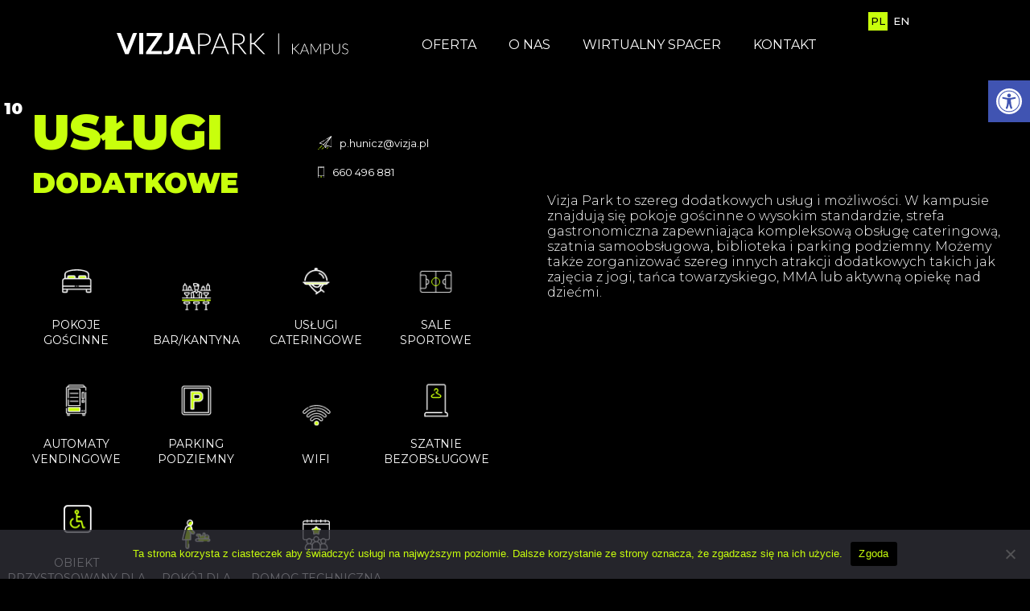

--- FILE ---
content_type: text/css
request_url: https://vizjapark.pl/wp-content/themes/vizjapark/css/custom-page.css?ver=6.5.7
body_size: 15686
content:
/*nav links */

body.pojo-a11y-resize-font-130, body.pojo-a11y-resize-font-130 p:not(.pojo-a11y-toolbar-title), body.pojo-a11y-resize-font-130 li:not(.pojo-a11y-toolbar-item), body.pojo-a11y-resize-font-130 label, body.pojo-a11y-resize-font-130 input, body.pojo-a11y-resize-font-130 select, body.pojo-a11y-resize-font-130 textarea, body.pojo-a11y-resize-font-130 legend, body.pojo-a11y-resize-font-130 code, body.pojo-a11y-resize-font-130 pre, body.pojo-a11y-resize-font-130 dd, body.pojo-a11y-resize-font-130 dt, body.pojo-a11y-resize-font-130 span, body.pojo-a11y-resize-font-130 blockquote {
    line-height: 130% !important;
}

body.pojo-a11y-resize-font-150 .slider-wrap .slider .slider-item .counter,
body.pojo-a11y-resize-font-140 .slider-wrap .slider .slider-item .counter,
body.pojo-a11y-resize-font-130 .slider-wrap .slider .slider-item .counter {
    position: relative;
}

body.pojo-a11y-resize-font-140, body.pojo-a11y-resize-font-140 p:not(.pojo-a11y-toolbar-title), body.pojo-a11y-resize-font-140 li:not(.pojo-a11y-toolbar-item), body.pojo-a11y-resize-font-140 label, body.pojo-a11y-resize-font-140 input, body.pojo-a11y-resize-font-140 select, body.pojo-a11y-resize-font-140 textarea, body.pojo-a11y-resize-font-140 legend, body.pojo-a11y-resize-font-140 code, body.pojo-a11y-resize-font-140 pre, body.pojo-a11y-resize-font-140 dd, body.pojo-a11y-resize-font-140 dt, body.pojo-a11y-resize-font-140 span, body.pojo-a11y-resize-font-140 blockquote {
    line-height: 140% !important;
}

.home-container .slider-wrap .slider .slider-item:focus {
    outline: 1px solid #C8FF0C;;
}


.single-offers a:focus {
    outline: 3px solid #fff;
}

.breadcrumb {
    display: -ms-flexbox;
    display: flex;
    -ms-flex-wrap: wrap;
    flex-wrap: wrap;
    padding: .75rem 1rem;
    margin-bottom: 1rem;
    list-style: none;
    border-radius: 0;
    position: relative;
    text-transform: lowercase;
    color: rgba(255, 255, 255, 0.85);
    background-color: black;
}

.breadcrumb a,
.breadcrumb span {
    color: white;
    text-transform: uppercase;
}


.contact-section h1 {
    color: white;
    margin-bottom: 1rem !important;
}

.single-offers .form-control:focus,
.tab-mnu li:focus {
    outline: 2px solid #C8FF0C;
}

.single-offers .wpcf7-submit:focus-visible {
    outline: #C8FF0C auto 1px;
}

.sinle_offer .side .row {
    align-items: baseline;
}

@media (max-width: 1281px) {

    .navigation .navigation-logo-links .hamburger {
        width: 40px !important;
        padding: 0 7px;
    }

    .navigation .navigation-logo-links .menu_top li {
        margin: 10px 0;
    }
}

@media (min-width: 991px) {

    .navigation .navigation-logo-links .menu_top {
        display: flex;
        flex-direction: row;
    }

}

body.mobile-menu-on .navigation .navigation-logo-links .navigation-links {
    display: block;
}

.navigation .navigation-logo-links .navigation-links li a {
    color: #fff;
    width: 200px;
    text-decoration: none;
    text-transform: uppercase;
    padding: 12px 20px;
}

.navigation .navigation-logo-links .navigation-links li.active a {
    color: #C8FF0C;
    font-weight: 600
}

/*single*/
.offers-template-single-offers-reservation::-webkit-scrollbar {
    display: none;
}


@media (min-width: 1200px) {
    .page_offer_reservation .container {
        max-width: 1170px;
    }
}

.page_offer_reservation {
    margin: 100px 0;
}

.page_offer_reservation .page_offer_reservation_banner {
    border-bottom: 1px solid #707070;
    background-color: white;
}

.page_offer_reservation .sinle_offer {
    margin: 0;
}

.page_offer_reservation .bg {
    min-height: 140px;
    width: 100%;
    position: relative;
    display: flex;
    align-items: center;
    padding: 0 30px;
}

.page_offer_reservation .bg:before {
    position: absolute;
    content: '';
    width: 100%;
    height: 100%;
    left: 0;
    right: 0;
    top: 0;
    bottom: 0;
    background-color: rgba(0, 0, 0, 0.65);
}

/*booking banner*/

.booking_banner_content {
    color: white;
    width: 100%;
    max-width: 320px;
    position: relative;
    z-index: 1;
}

.booking_banner_content .side:nth-child(1) {
    display: flex;
    flex-direction: column;
    justify-content: flex-end;
}

.booking_banner_content .title {
    font-size: 24px;
    line-height: 32px;
    margin-bottom: 10px;
}

.booking_banner_content .booking_sub_title {
    font-size: 18px;
    line-height: 24px;
    font-weight: bold;
    font-family: "Segoe UI";
}

.booking_banner_content .booking_text {
    font-size: 16px;
    line-height: 20px;
    font-weight: lighter;
    font-family: "Segoe UI";
}

.booking_banner_content .booking_mark_box {
    background-color: #0C74E4;
    width: 61px;
    height: 61px;
    display: flex;
    flex-direction: column;
    align-items: center;
    justify-content: center;
    border-radius: 6px 6px 6px 0px;
}

.booking_banner_content .booking_mark_box .booking_mark {
    font-size: 18px;
    line-height: 21px;
    font-weight: bold;
    font-family: "Segoe UI";
}

.booking_banner_content .booking_mark_box .booking_position {
    font-size: 10px;
    line-height: 12px;
}


.sinle_offer iframe {
    width: 100%;
    min-height: 100vh;
    overflow: hidden
}


.sinle_offer {
    margin: 5% 0;
}

.sinle_offer .container {
    max-width: 1640px;
    padding: 0 20px;
    margin: 0 auto;
}

.sinle_offer .container .side:nth-child(2) {
    display: flex;
    flex-direction: column;
    align-items: flex-end;
}

.sinle_offer .offer_title .main_title {
    padding-left: 20px;
    color: #C8FF0C;
    font-weight: 700;
    text-transform: uppercase;
}

.sinle_offer .offer_title .main_title .text-top {
    font-size: 30px;
    line-height: 1.5;
}

.sinle_offer .offer_title .main_title .text-bottom {
    font-size: 25px;
}

.sinle_offer .offer_title .main_title .text-one {
    font-size: 40px;
}

@media screen and (min-width: 1200px) {
    .sinle_offer .offer_title .main_title .text-top {
        font-size: 60px;
    }

    .sinle_offer .offer_title .main_title .text-bottom {
        font-size: 35px;
    }

    .sinle_offer .offer_title .main_title .text-one {
        font-size: 90px;
    }


}

.sinle_offer .offer_title .counter {
    font-size: 20px;
    color: #fff;
    font-weight: bold;
    position: absolute;
    left: 0;
    top: 5px;
}

.sinle_offer .contact {
    display: flex;
    align-items: flex-start;
    flex-direction: row;
    flex-wrap: wrap
}

.sinle_offer .contact a {
    font-size: 13px;
    line-height: 16px;
    color: #fff;
    font-weight: 400;
    display: flex;
    align-items: center;
    margin: 0 5px;
    padding: 10px 0;
    /*width: 50%;*/
}

.sinle_offer .contact a img {
    margin-right: 10px;
}


.tab-block {
    width: 100%;
    height: auto;
    margin: 50px auto;
}

.sinle_offer .title {
    text-transform: uppercase;
    font-size: 16px;
    color: #fff;
    font-weight: 700;
    margin: 25px 0;
}

.tab-block .tab-mnu {
    display: block;
    width: 100%;
    list-style: none;
}

.tab-block .tab-mnu:after {
    content: "";
    display: table;
    clear: both;
}

.tab-block .tab-mnu li {
    width: 20%;
    box-sizing: border-box;
    float: left;
    background-color: transparent;
    border: 1px solid grey;
    color: white;
    min-width: 125px;
    min-height: 125px;
    margin: 8px;
    display: flex;
    align-items: center;
    flex-direction: column;
    justify-content: center;
    text-align: left;
    cursor: pointer;
    font-size: 1em;
    font-weight: 300;
    line-height: 24px;
}

.sinle_offer li span {
    font-weight: 600;
    line-height: 20px;
}


.tab-block .tab-mnu li:hover:not(.active) {
    border: 1px solid rgba(200, 255, 12, 0.5);
}

.tab-block .tab-mnu .active {
    color: #fff;
    border: 1px solid #C8FF0C;
    cursor: default;
}

.tab-block .tab-mnu li .offer_nav_content {
    max-width: 125px;
    padding: 10px;
    display: inline-block;
    box-sizing: border-box;
    word-wrap: break-word;
}

.tab-block .tab-cont {
    box-sizing: border-box;
    color: #fff;
    font-size: 1em;
    font-weight: 400;
    line-height: 1.4;
}

.tab-block .tab-cont .details_row {
    width: 100%;
    margin: 50px 0;
}

.tab-block .tab-cont .detail_box {
    display: flex;
    flex-direction: row;
    width: 100%;
    flex-wrap: wrap;
}

.tab-block .tab-cont .details_row .detail_col {
    display: flex;
    flex-direction: column;
    align-items: center;
    max-width: 23%;
    width: 100%;
    margin: 10px 5px;
    text-align: center;
}

.tab-block .tab-cont .details_row:nth-child(1) .detail_col .icon {
    min-height: 63px;
}

.tab-block .tab-cont .details_row .detail_col {
    text-transform: uppercase;
}

.tab-block .tab-cont .details_row .detail_col:hover {
    color: #C8FF0C;
}

.tab-block .tab-cont .details_row:nth-child(2) .detail_col .icon {
    min-height: 40px;
}

.tab-block .tab-cont .details_row .detail_col {
    flex-direction: column-reverse;
    padding: 0 5px;
    font-size: 14px;
}

.tab-block .tab-cont .details_row img {
    max-width: 50px;
    margin: 20px 0;
}

.tab-block .tab-cont .details_row .detail_col .sub_title {
    font-size: 13px;
    font-weight: 400;
    line-height: 16px;
    margin-top: 20px;
    text-transform: uppercase;
    text-align: center;
}

/*single_offer_content*/
.bg {
    background-position: center;
    background-repeat: no-repeat;
    background-size: cover;
}

.specific_section,
.single_offer_content {
    color: white;
    width: 100%;
    font-size: 16px;
    font-weight: 300;
    line-height: 19px;
    margin-top: 20px;
}

.single_offer_content {
    max-width: 580px;
}

.single_offer_gallery {
    width: 100%;
    max-width: 580px;
    overflow: hidden;
}

.single_offer_gallery .swipe-tab-content,
.single_offer_gallery .swipe-tab-content > div,
.single_offer_gallery .main-container .bg {
    width: 100%;
    min-height: 385px;
}

.single_offer_gallery .sub-header {
    margin: 50px 0;
}

.single_offer_gallery .sub-header .bg {
    width: 100%;
    max-width: 133px;
    min-height: 73px;
}

.single_offer_gallery .slick-slide {
    margin: 0 5px;
}

.sinle_offer .contact_form_section {
    padding: 0;
}

.sinle_offer .contact_form_section .title {
    margin-bottom: 50px;
}

.sinle_offer .contact_form_section .contact_form {
    max-width: 480px;
    margin: 0 auto;
}

.sinle_offer .contact_form_section label {
    display: inline-block;
    margin-bottom: 1rem;
    color: white;
}

.sinle_offer .contact_form_section .form-control {
    display: block;
    width: 100%;
    height: calc(1.5em + .75rem + 2px);
    padding: .375rem .75rem;
    font-size: 1rem;
    font-weight: 400;
    line-height: 1.5;
    color: #fff;
    background-color: rgb(97, 97, 97);
    background-clip: padding-box;
    border: 1px solid #ced4da;
    border-radius: 0rem;
    transition: border-color .15s ease-in-out, box-shadow .15s;
}

.sinle_offer .contact_form_section textarea.form-control {
    min-height: 300px;
}

.btn_contact {
    display: flex;
    align-items: center;
    justify-content: flex-end;
    margin-top: 20px;
}

.btn_contact .wpcf7-submit,
.btn_contact button {
    border: 1px solid #C8FF0C;
    border-radius: 0;
    color: white;
    text-transform: uppercase;
    padding: 10px 20px;
    background: transparent;
}

/*batton on main page */
.description-item {
    padding-bottom: 18vh;
}

.description-item .fast-contact a {
    position: absolute;
    bottom: 0;
}

.fast-contact a {
    display: inline-block;
    background: transparent;
    padding: 8px 20px;
    text-decoration: none;
    color: #C8FF0C;
    font-size: 14px;
    text-transform: uppercase;
    border: 1px solid #C8FF0C;
}

.fast-contact a:hover {
    color: #000;
    background: #C8FF0C;
}


.specific_section {
    min-height: 5vh;
}


@media (min-width: 320px) and (max-width: 1200px) {
    .sinle_offer .container .side:nth-child(2) {
        align-items: center;
    }
}

@media (min-width: 320px) and (max-width: 767px) {

    .tab-block .tab-cont .details_row .detail_col {
        max-width: 100%;
    }

    .sinle_offer {
        margin-top: 80px;
    }

    .sinle_offer .contact {
        margin-top: 20px;
    }

}

.section-information {
    margin: 5vh 0 10vh 0;
}


.certyfikat {
    cursor: pointer;
}

.certyfikat .lightbox {
    height: auto;
    width: 100%;
    max-width: 130px;
    /*float: left;*/
    margin: 10px;
}

.certyfikat-img-popup {
    position: fixed;
    top: 0;
    bottom: 0;
    left: 0;
    right: 0;
    background: rgba(38, 40, 52, 0.9);
    text-align: center;
    display: none;
    z-index: 9999999999999;
    animation: pop-in;
    animation-duration: 0.5s;
    -webkit-animation: pop-in 0.5s;
    -moz-animation: pop-in 0.5s;
    -ms-animation: pop-in 0.5s;

}

.certyfikat-img-popup img {
    position: absolute;
    top: 50%;
    max-width: 80%;
    max-height: 80vh;
    display: inline-block;
    transform: translate(-50%, -50%);
}

.certyfikat-close-lightbox {
    position: absolute;
    top: 45px;
    right: 10%;
    padding: 0px 0px;
    color: #fff;
    font-size: 35px;
    border: 2px solid #fff;
    border-radius: 50%;
    z-index: 99;
    cursor: pointer;
    width: 40px;
    height: 40px;
}

.-certyfikat-lightboxfadeout {
    animation: fadeout;
    animation-duration: 0.5s;
    -webkit-animation: fadeout 0.5s;
    -moz-animation: fadeout 0.5s;
    -ms-animation: fadeout 0.5s;
}

/*.section-nagrody*/
.section-nagrody .nagroda {
    display: inline-block;
    text-align: center;
}

.section-nagrody .nagroda img {
    max-width: 200px;
    margin: 0 auto;
}

.section-nagrody h2 {
    font-size: 20px;
    text-transform: uppercase;
    font-weight: 600;
    margin-bottom: 30px;
}

.section-nagrody .item {
    font-size: 20px;
    text-transform: uppercase;
    font-weight: 600;
    margin-bottom: 30px;
}

@keyframes pop-in {
    0% {
        opacity: 0;
        transform: scale(0.1);
    }
    100% {
        opacity: 1;
        transform: scale(1);
    }
}

@-webkit-keyframes pop-in {
    0% {
        opacity: 0;
        -webkit-transform: scale(0.1);
    }
    100% {
        opacity: 1;
        -webkit-transform: scale(1);
    }
}

@-moz-keyframes pop-in {
    0% {
        opacity: 0;
        -moz-transform: scale(0.1);
    }
    100% {
        opacity: 1;
        -moz-transform: scale(1);
    }
}


@keyframes fadeout {
    100% {
        opacity: 0;
        transform: scale(0.1);
    }
    0% {
        opacity: 1;
        transform: scale(1);
    }
}

@-webkit-keyframes fadeout {
    100% {
        opacity: 0;
        -webkit-transform: scale(0.1);
    }
    0% {
        opacity: 1;
        -webkit-transform: scale(1);
    }
}

@-moz-keyframes fadeout {
    100% {
        opacity: 0;
        -moz-transform: scale(0.1);
    }
    0% {
        opacity: 1;
        -moz-transform: scale(1);
    }
}

/*swiadectwo energetyczne*/
.swiadectwo p {
    line-height: 1.2;
}

.wpcf7 form.invalid .wpcf7-response-output{
color: #fff;
}


.arrow:focus{
		//outline-offset: .6rem;
		//outline-style:solid;
		//background-color: transparent;
		//outline-color:red;
		outline: 15px solid red;
		//box-shadow: 10px 10px yellow;
		
}	
button:focus:not(:focus-visible){
		//outline-offset: .6rem;
		//outline-style:solid;
		//background-color: transparent;
		//outline-color:red;
		outline: 15px solid red;
		background:red;
	//box-shadow: 10px 10px yellow;
		
}	
a:focus{
	outline: 5px solid yellow;
}
button:focus{
	outline: 5px solid yellow;
}

div:focus{
	outline: 5px solid yellow;
}
span:focus{
	outline: 5px solid yellow;
}

button.arrow.back.slick-arrow:focus
{
	outline: 5px solid yellow;
}
button.arrow.forward.slick-arrow:focus
{
	outline: 5px solid yellow;
}






--- FILE ---
content_type: text/css
request_url: https://vizjapark.pl/wp-content/themes/vizjapark/css/main.css?ver=2
body_size: 114940
content:
@import url("https://fonts.googleapis.com/css2?family=Montserrat:wght@300;400;500;600;900&display=swap");/* line 5, src/scss/modules/_reset.scss */html,body,div,span,applet,object,iframe,h1,h2,h3,h4,h5,h6,p,blockquote,pre,a,abbr,acronym,address,big,cite,code,del,dfn,em,img,ins,kbd,q,s,samp,small,strike,strong,sub,sup,tt,var,b,u,i,center,dl,dt,dd,ol,ul,li,fieldset,form,label,legend,table,caption,tbody,tfoot,thead,tr,th,td,article,aside,canvas,details,embed,figure,figcaption,footer,header,hgroup,menu,nav,output,ruby,section,summary,time,mark,audio,video{margin:0;padding:0;border:0;font-size:100%;font:inherit;vertical-align:baseline}/* line 26, src/scss/modules/_reset.scss */article,aside,details,figcaption,figure,footer,header,hgroup,menu,nav,section{display:block}/* line 30, src/scss/modules/_reset.scss */html{-webkit-box-sizing:border-box;box-sizing:border-box}/* line 33, src/scss/modules/_reset.scss */*,*:before,*:after{-webkit-box-sizing:inherit;box-sizing:inherit}/* line 36, src/scss/modules/_reset.scss */body{line-height:1}/* line 39, src/scss/modules/_reset.scss */ol,ul{list-style:none}/* line 42, src/scss/modules/_reset.scss */blockquote,q{quotes:none}/* line 45, src/scss/modules/_reset.scss */blockquote:before,blockquote:after,q:before,q:after{content:'';content:none}/* line 50, src/scss/modules/_reset.scss */table{border-collapse:collapse;border-spacing:0}/* line 1, src/scss/partials/_general.scss */body{font-weight:400;font-family:"Montserrat",sans-serif;color:#333;background:#000}/* line 6, src/scss/partials/_general.scss */body.mobile-menu-on{overflow:hidden}/* line 10, src/scss/partials/_general.scss */main{position:relative;overflow:hidden}/* line 14, src/scss/partials/_general.scss */a{-webkit-transition:all .5s ease;transition:all .5s ease}/* line 17, src/scss/partials/_general.scss */strong{font-weight:500}/* line 21, src/scss/partials/_general.scss */body.pojo-a11y-grayscale{filter:none !important;-webkit-filter:none !important;-webkit-filter:none !important;-moz-filter:none !important;-ms-filter:none !important;-o-filter:none !important;filter:none !important}/* line 31, src/scss/partials/_general.scss */body.pojo-a11y-grayscale *{filter:grayscale(100%);-webkit-filter:grayscale(100%);-webkit-filter:grayscale(1);-moz-filter:grayscale(100%);-ms-filter:grayscale(100%);-o-filter:grayscale(100%);filter:gray}/* line 1, src/scss/partials/_nav.scss */.navigation{position:absolute;top:0px;left:0px;color:#fff;right:0px;z-index:2;padding:0px 25px;border-bottom:1px solid #212121}@media screen and (min-width: 1200px){/* line 1, src/scss/partials/_nav.scss */.navigation{padding:0px 145px;border:none}}/* line 14, src/scss/partials/_nav.scss */.navigation .navigation-lang{display:none}@media screen and (min-width: 992px){/* line 14, src/scss/partials/_nav.scss */.navigation .navigation-lang{display:-webkit-box;display:-ms-flexbox;display:flex;-webkit-box-pack:end;-ms-flex-pack:end;justify-content:flex-end;padding-top:15px}}/* line 21, src/scss/partials/_nav.scss */.navigation .navigation-lang .langlink{display:inline-block;padding:5px 3px;font-size:13px;margin:0px 2px;text-decoration:none;color:#fff;font-weight:500}/* line 29, src/scss/partials/_nav.scss */.navigation .navigation-lang .langlink.active{background:#C8FF0C;color:#000}/* line 36, src/scss/partials/_nav.scss */.navigation .navigation-logo-links{display:-webkit-box;display:-ms-flexbox;display:flex;-webkit-box-pack:justify;-ms-flex-pack:justify;justify-content:space-between;-webkit-box-align:center;-ms-flex-align:center;align-items:center}@media screen and (min-width: 992px){/* line 36, src/scss/partials/_nav.scss */.navigation .navigation-logo-links{padding-right:100px}}/* line 43, src/scss/partials/_nav.scss */.navigation .navigation-logo-links .logotop-link{display:inline-block}/* line 46, src/scss/partials/_nav.scss */.navigation .navigation-logo-links img{width:140px}@media screen and (min-width: 1200px){/* line 46, src/scss/partials/_nav.scss */.navigation .navigation-logo-links img{width:auto}}/* line 52, src/scss/partials/_nav.scss */.navigation .navigation-logo-links .hamburger{width:22px;height:16px;display:-webkit-box;display:-ms-flexbox;display:flex;-webkit-box-orient:vertical;-webkit-box-direction:normal;-ms-flex-direction:column;flex-direction:column;-webkit-box-pack:justify;-ms-flex-pack:justify;justify-content:space-between;-webkit-box-align:end;-ms-flex-align:end;align-items:flex-end;margin:19px 0;cursor:pointer;background:transparent;border:none}@media screen and (min-width: 992px){/* line 52, src/scss/partials/_nav.scss */.navigation .navigation-logo-links .hamburger{display:none}}/* line 66, src/scss/partials/_nav.scss */.navigation .navigation-logo-links .hamburger span{display:block;width:100%;height:2px;-webkit-transition:all .5s ease;transition:all .5s ease;background:#fff}/* line 72, src/scss/partials/_nav.scss */.navigation .navigation-logo-links .hamburger span:nth-child(2){width:60%}/* line 77, src/scss/partials/_nav.scss */.navigation .navigation-logo-links .hamburger.close span{background:#C8FF0C}/* line 79, src/scss/partials/_nav.scss */.navigation .navigation-logo-links .hamburger.close span:nth-child(2){width:0}/* line 82, src/scss/partials/_nav.scss */.navigation .navigation-logo-links .hamburger.close span:nth-child(1){-webkit-transform:translateY(7px) rotate(45deg);transform:translateY(7px) rotate(45deg)}/* line 86, src/scss/partials/_nav.scss */.navigation .navigation-logo-links .hamburger.close span:nth-child(3){-webkit-transform:translateY(-7px) rotate(-45deg);transform:translateY(-7px) rotate(-45deg)}/* line 94, src/scss/partials/_nav.scss */.navigation .navigation-logo-links .navigation-links{display:none;position:absolute;top:55px;left:0;width:100%;height:calc(100vh - 55px);background:#000;padding:25px 25px 50px}@media screen and (min-width: 992px){/* line 94, src/scss/partials/_nav.scss */.navigation .navigation-logo-links .navigation-links{display:block;position:static;height:auto;width:auto;padding:0;background:transparent}}/* line 111, src/scss/partials/_nav.scss */.navigation .navigation-logo-links .navigation-links .mobile-lang{padding-bottom:25px}/* line 113, src/scss/partials/_nav.scss */.navigation .navigation-logo-links .navigation-links .mobile-lang .langlink{display:inline-block;padding:7px 3px;font-size:13px;text-decoration:none;color:#fff;font-weight:600}/* line 121, src/scss/partials/_nav.scss */.navigation .navigation-logo-links .navigation-links .mobile-lang .langlink.active{background:#C8FF0C;color:#000}@media screen and (min-width: 992px){/* line 111, src/scss/partials/_nav.scss */.navigation .navigation-logo-links .navigation-links .mobile-lang{display:none}}/* line 130, src/scss/partials/_nav.scss */.navigation .navigation-logo-links .navigation-links .navigation-link{color:#fff;display:block;width:200px;text-decoration:none;text-transform:uppercase;padding:12px 0;border-bottom:1px solid #212121}/* line 138, src/scss/partials/_nav.scss */.navigation .navigation-logo-links .navigation-links .navigation-link.current{color:#C8FF0C;font-weight:600}@media screen and (min-width: 992px){/* line 138, src/scss/partials/_nav.scss */.navigation .navigation-logo-links .navigation-links .navigation-link.current{font-weight:normal}}/* line 145, src/scss/partials/_nav.scss */.navigation .navigation-logo-links .navigation-links .navigation-link:last-of-type{border-bottom:none}/* line 148, src/scss/partials/_nav.scss */.navigation .navigation-logo-links .navigation-links .navigation-link:hover{color:#C8FF0C}@media screen and (min-width: 992px){/* line 130, src/scss/partials/_nav.scss */.navigation .navigation-logo-links .navigation-links .navigation-link{display:inline-block;width:auto;padding:0;border:none;margin-left:30px}}/* line 159, src/scss/partials/_nav.scss */.navigation .navigation-logo-links .navigation-links .mobile-info{position:absolute;bottom:50px;right:25px}/* line 163, src/scss/partials/_nav.scss */.navigation .navigation-logo-links .navigation-links .mobile-info img{width:140px}/* line 166, src/scss/partials/_nav.scss */.navigation .navigation-logo-links .navigation-links .mobile-info p{padding-top:15px;font-size:12px;line-height:1.3}/* line 170, src/scss/partials/_nav.scss */.navigation .navigation-logo-links .navigation-links .mobile-info p a{color:inherit;text-decoration:none}@media screen and (min-width: 992px){/* line 159, src/scss/partials/_nav.scss */.navigation .navigation-logo-links .navigation-links .mobile-info{display:none}}/* line 1, src/scss/partials/_home.scss */.home-backgrounds{width:100%;height:auto;bottom:0;position:absolute;top:145px;left:0;display:-webkit-box;display:-ms-flexbox;display:flex;-webkit-box-align:center;-ms-flex-align:center;align-items:center;-webkit-box-pack:center;-ms-flex-pack:center;justify-content:center;overflow:hidden}@media screen and (min-width: 1200px){/* line 1, src/scss/partials/_home.scss */.home-backgrounds{top:0;height:100%}}/* line 17, src/scss/partials/_home.scss */.home-backgrounds .background-item{background-size:cover;background-repeat:no-repeat;background-position:center center;width:100%;height:100%;position:absolute;-webkit-transform:scale(0.5) translateX(-129.2%);transform:scale(0.5) translateX(-129.2%);z-index:-4;-webkit-transition:-webkit-transform 0.65s;transition:-webkit-transform 0.65s;transition:transform 0.65s;transition:transform 0.65s, -webkit-transform 0.65s}/* line 27, src/scss/partials/_home.scss */.home-backgrounds .background-item:not(.active){-webkit-transform:scale(0.5) translateX(129.2%);transform:scale(0.5) translateX(129.2%)}/* line 30, src/scss/partials/_home.scss */.home-backgrounds .background-item.active{-webkit-transform:scale(1) translateX(0);transform:scale(1) translateX(0);z-index:0;display:block}/* line 34, src/scss/partials/_home.scss */.home-backgrounds .background-item.active.change{-webkit-transform:scale(0.5);transform:scale(0.5);z-index:-1}/* line 38, src/scss/partials/_home.scss */.home-backgrounds .background-item.active.right{-webkit-transform:scale(0.5) translateX(129.2%);transform:scale(0.5) translateX(129.2%)}/* line 42, src/scss/partials/_home.scss */.home-backgrounds .background-item.right{-webkit-transform:scale(0.5) translateX(129.2%);transform:scale(0.5) translateX(129.2%)}/* line 45, src/scss/partials/_home.scss */.home-backgrounds .background-item.left{-webkit-transform:scale(0.5) translateX(-129.2%);transform:scale(0.5) translateX(-129.2%)}/* line 48, src/scss/partials/_home.scss */.home-backgrounds .background-item.level1{z-index:-1}/* line 51, src/scss/partials/_home.scss */.home-backgrounds .background-item.level2{z-index:-2}/* line 54, src/scss/partials/_home.scss */.home-backgrounds .background-item.level3{z-index:-3}/* line 57, src/scss/partials/_home.scss */.home-backgrounds .background-item.change{-webkit-transform:scale(0.5) translateX(-129.2%);transform:scale(0.5) translateX(-129.2%)}/* line 63, src/scss/partials/_home.scss */.home-left{position:absolute;width:100%;height:145px;background-color:rgba(0,0,0,0.8)}@media screen and (min-width: 1200px){/* line 63, src/scss/partials/_home.scss */.home-left{width:50%;height:100%}}@media screen and (min-width: 1600px){/* line 63, src/scss/partials/_home.scss */.home-left{width:40%}}/* line 75, src/scss/partials/_home.scss */.home-left .slider-arrows{display:none}@media screen and (min-width: 1200px){/* line 75, src/scss/partials/_home.scss */.home-left .slider-arrows{position:absolute;top:200px;left:120px;width:auto;-webkit-box-pack:end;-ms-flex-pack:end;justify-content:flex-end;display:-webkit-box;display:-ms-flexbox;display:flex;z-index:5}}/* line 92, src/scss/partials/_home.scss */.home-left .slider-arrows .arrow{cursor:pointer;display:block;margin:0.5rem;width:10px;height:10px;border:0;border-right:2px solid #fff;border-top:2px solid #fff;background:transparent}/* line 102, src/scss/partials/_home.scss */.home-left .slider-arrows .arrow:focus-visible{outline:1px solid #C8FF0C}@media screen and (min-width: 1200px){/* line 92, src/scss/partials/_home.scss */.home-left .slider-arrows .arrow{width:15px;height:15px}}/* line 110, src/scss/partials/_home.scss */.home-left .slider-arrows .arrow.forward{-webkit-transform:rotate(45deg);transform:rotate(45deg)}/* line 113, src/scss/partials/_home.scss */.home-left .slider-arrows .arrow.back{-webkit-transform:rotate(-135deg);transform:rotate(-135deg)}/* line 118, src/scss/partials/_home.scss */.home-left .slider-arrows .bar-counter{display:-webkit-box;display:-ms-flexbox;display:flex;color:#fff;width:105px;font-weight:600;-webkit-box-align:center;-ms-flex-align:center;align-items:center}@media screen and (min-width: 1200px){/* line 118, src/scss/partials/_home.scss */.home-left .slider-arrows .bar-counter{-webkit-box-pack:center;-ms-flex-pack:center;justify-content:center;font-size:30px}}/* line 128, src/scss/partials/_home.scss */.home-left .slider-arrows .bar-counter span{display:block;min-width:50px;text-align:center}/* line 132, src/scss/partials/_home.scss */.home-left .slider-arrows .bar-counter span:nth-child(1){color:#C8FF0C}/* line 140, src/scss/partials/_home.scss */.swipelayer{position:absolute;top:145px;right:0;left:0;bottom:0}@media screen and (min-width: 1200px){/* line 140, src/scss/partials/_home.scss */.swipelayer{top:0}}/* line 149, src/scss/partials/_home.scss */.swipelayer .descriptions{color:#fff;position:absolute;top:15%;left:25px;padding-left:0;font-size:15px}@media (orientation: landscape){/* line 149, src/scss/partials/_home.scss */.swipelayer .descriptions{font-size:13px}}@media screen and (min-width: 768px) and (orientation: landscape){/* line 149, src/scss/partials/_home.scss */.swipelayer .descriptions{font-size:15px}}@media screen and (min-width: 1200px){/* line 149, src/scss/partials/_home.scss */.swipelayer .descriptions{top:60%;padding-left:185px;left:0}}/* line 167, src/scss/partials/_home.scss */.swipelayer .descriptions .description-item{font-size:1em;font-weight:400;line-height:1.4;width:calc(100vw - 50px);position:absolute;top:30px;z-index:-1;opacity:0;-webkit-transition:0.5s;transition:0.5s;-webkit-user-select:none;-moz-user-select:none;-ms-user-select:none;user-select:none}@media screen and (min-width: 1200px){/* line 167, src/scss/partials/_home.scss */.swipelayer .descriptions .description-item{width:calc(50vw - 200px)}}@media screen and (min-width: 1600px){/* line 167, src/scss/partials/_home.scss */.swipelayer .descriptions .description-item{width:calc(40vw - 200px)}}/* line 185, src/scss/partials/_home.scss */.swipelayer .descriptions .description-item.active{top:0;opacity:1;z-index:0}/* line 192, src/scss/partials/_home.scss */.swipelayer .contact-bar{position:absolute;top:15px;padding:0 25px;display:-webkit-box;display:-ms-flexbox;display:flex;-webkit-box-pack:end;-ms-flex-pack:end;justify-content:flex-end;-webkit-box-align:center;-ms-flex-align:center;align-items:center;width:100%}/* line 213, src/scss/partials/_home.scss */.swipelayer .contact-bar .fast-contact a{display:inline-block;background:transparent;padding:8px 20px;text-decoration:none;color:#C8FF0C;font-size:14px;text-transform:uppercase;border:1px solid #C8FF0C}@media screen and (min-width: 1200px){/* line 213, src/scss/partials/_home.scss */.swipelayer .contact-bar .fast-contact a{font-size:16px}}/* line 225, src/scss/partials/_home.scss */.swipelayer .contact-bar .fast-contact a:hover{color:#000;background:#C8FF0C}/* line 231, src/scss/partials/_home.scss */.swipelayer .contact-bar .mobile-slider-nav{display:-webkit-box;display:-ms-flexbox;display:flex;width:80px;-webkit-box-pack:justify;-ms-flex-pack:justify;justify-content:space-between}/* line 235, src/scss/partials/_home.scss */.swipelayer .contact-bar .mobile-slider-nav .arrow{cursor:pointer;display:block;margin:0.5rem;width:15px;height:15px;border:0;border-right:1px solid #fff;border-top:1px solid #fff;background:transparent}/* line 245, src/scss/partials/_home.scss */.swipelayer .contact-bar .mobile-slider-nav .arrow.forward{-webkit-transform:rotate(45deg);transform:rotate(45deg)}/* line 248, src/scss/partials/_home.scss */.swipelayer .contact-bar .mobile-slider-nav .arrow.back{-webkit-transform:rotate(-135deg);transform:rotate(-135deg)}@media screen and (min-width: 1200px){/* line 231, src/scss/partials/_home.scss */.swipelayer .contact-bar .mobile-slider-nav{display:none}}/* line 258, src/scss/partials/_home.scss */.swipelayer .mobile-counter{position:absolute;top:5%;display:-webkit-box;display:-ms-flexbox;display:flex;-webkit-box-pack:justify;-ms-flex-pack:justify;justify-content:space-between;padding-left:25px}/* line 265, src/scss/partials/_home.scss */.swipelayer .mobile-counter div{width:15px;text-align:center;color:#fff}/* line 269, src/scss/partials/_home.scss */.swipelayer .mobile-counter div:nth-child(1){color:#C8FF0C}@media screen and (min-width: 1200px){/* line 258, src/scss/partials/_home.scss */.swipelayer .mobile-counter{display:none}}/* line 280, src/scss/partials/_home.scss */.home-container{height:100vh;min-height:40vw;padding:55px 25px calc(100vh - 100px);overflow:hidden}@media screen and (min-width: 1200px){/* line 280, src/scss/partials/_home.scss */.home-container{padding:40vh 25px}}/* line 289, src/scss/partials/_home.scss */.home-container .slider-wrap{width:100%;height:100%;position:relative}/* line 293, src/scss/partials/_home.scss */.home-container .slider-wrap .slider-arrows{display:none}@media screen and (min-width: 1200px){/* line 293, src/scss/partials/_home.scss */.home-container .slider-wrap .slider-arrows{position:absolute;top:-60px;left:120px;width:auto;-webkit-box-pack:end;-ms-flex-pack:end;justify-content:flex-end;display:-webkit-box;display:-ms-flexbox;display:flex}}/* line 309, src/scss/partials/_home.scss */.home-container .slider-wrap .slider-arrows .arrow{cursor:pointer;display:block;margin:0.5rem;width:10px;height:10px;border:0;border-right:2px solid #fff;border-top:2px solid #fff;background:transparent}@media screen and (min-width: 1200px){/* line 309, src/scss/partials/_home.scss */.home-container .slider-wrap .slider-arrows .arrow{width:15px;height:15px}}/* line 324, src/scss/partials/_home.scss */.home-container .slider-wrap .slider-arrows .arrow.forward{-webkit-transform:rotate(45deg);transform:rotate(45deg)}/* line 327, src/scss/partials/_home.scss */.home-container .slider-wrap .slider-arrows .arrow.back{-webkit-transform:rotate(-135deg);transform:rotate(-135deg)}/* line 332, src/scss/partials/_home.scss */.home-container .slider-wrap .slider-arrows .bar-counter{display:-webkit-box;display:-ms-flexbox;display:flex;color:#fff;width:105px;font-weight:600;-webkit-box-align:center;-ms-flex-align:center;align-items:center}@media screen and (min-width: 1200px){/* line 332, src/scss/partials/_home.scss */.home-container .slider-wrap .slider-arrows .bar-counter{-webkit-box-pack:center;-ms-flex-pack:center;justify-content:center;font-size:30px}}/* line 342, src/scss/partials/_home.scss */.home-container .slider-wrap .slider-arrows .bar-counter span{display:block;min-width:50px;text-align:center}/* line 346, src/scss/partials/_home.scss */.home-container .slider-wrap .slider-arrows .bar-counter span:nth-child(1){color:#C8FF0C}/* line 352, src/scss/partials/_home.scss */.home-container .slider-wrap .slider{position:absolute;left:0;top:45%;width:100%;display:-webkit-box;display:-ms-flexbox;display:flex;padding-left:0}@media screen and (min-width: 1200px){/* line 352, src/scss/partials/_home.scss */.home-container .slider-wrap .slider{top:50%;padding-left:120px;-webkit-transform:translateY(-50%);transform:translateY(-50%)}}/* line 364, src/scss/partials/_home.scss */.home-container .slider-wrap .slider .slick-list{overflow:visible}/* line 367, src/scss/partials/_home.scss */.home-container .slider-wrap .slider .slider-item{font-size:40px;position:relative;font-weight:700;color:rgba(255,255,255,0.8);width:auto;padding-left:20px;text-transform:uppercase;cursor:pointer;margin-right:20px;outline:none;-webkit-transition:all 1s ease;transition:all 1s ease}@media screen and (min-width: 992px){/* line 367, src/scss/partials/_home.scss */.home-container .slider-wrap .slider .slider-item{margin-right:100px}}@media screen and (min-width: 1200px){/* line 367, src/scss/partials/_home.scss */.home-container .slider-wrap .slider .slider-item{font-size:60px;padding-left:40px}}/* line 386, src/scss/partials/_home.scss */.home-container .slider-wrap .slider .slider-item:hover{color:#fff}/* line 388, src/scss/partials/_home.scss */.home-container .slider-wrap .slider .slider-item:hover .counter{color:#C8FF0C}/* line 392, src/scss/partials/_home.scss */.home-container .slider-wrap .slider .slider-item.slick-active,.home-container .slider-wrap .slider .slider-item.slick-current-clone{color:#C8FF0C}/* line 394, src/scss/partials/_home.scss */.home-container .slider-wrap .slider .slider-item.slick-active .counter,.home-container .slider-wrap .slider .slider-item.slick-current-clone .counter{color:#fff}/* line 398, src/scss/partials/_home.scss */.home-container .slider-wrap .slider .slider-item .counter{position:absolute;top:5px;left:0;color:rgba(200,255,12,0.8);font-size:10px;-webkit-transition:all 1s ease;transition:all 1s ease}@media screen and (min-width: 1200px){/* line 398, src/scss/partials/_home.scss */.home-container .slider-wrap .slider .slider-item .counter{font-size:20px}}/* line 410, src/scss/partials/_home.scss */.home-container .slider-wrap .slider .slider-item .slider-item-text span{display:block}/* line 413, src/scss/partials/_home.scss */.home-container .slider-wrap .slider .slider-item .slider-item-text .text-top{font-size:25px;line-height:1.2}@media screen and (min-width: 1200px){/* line 413, src/scss/partials/_home.scss */.home-container .slider-wrap .slider .slider-item .slider-item-text .text-top{font-size:60px;line-height:1}}/* line 421, src/scss/partials/_home.scss */.home-container .slider-wrap .slider .slider-item .slider-item-text .text-bottom{font-size:18px}@media screen and (min-width: 1200px){/* line 421, src/scss/partials/_home.scss */.home-container .slider-wrap .slider .slider-item .slider-item-text .text-bottom{font-size:25px}}/* line 426, src/scss/partials/_home.scss */.home-container .slider-wrap .slider .slider-item .slider-item-text .text-bottom.pad{padding-top:5px}/* line 430, src/scss/partials/_home.scss */.home-container .slider-wrap .slider .slider-item .slider-item-text .text-one{font-size:40px;line-height:1.3}@media screen and (min-width: 1200px){/* line 430, src/scss/partials/_home.scss */.home-container .slider-wrap .slider .slider-item .slider-item-text .text-one{font-size:90px;line-height:0.9}}/* line 3, src/scss/partials/_subpage.scss */.subpage.page-template-front-page main{margin-top:0}/* line 6, src/scss/partials/_subpage.scss */.subpage.page-template-front-page .navigation{background:transparent}/* line 11, src/scss/partials/_subpage.scss */.subpage .navigation{position:fixed;background:#000}@media screen and (min-width: 992px){/* line 11, src/scss/partials/_subpage.scss */.subpage .navigation{padding-bottom:20px}}/* line 18, src/scss/partials/_subpage.scss */.subpage main{margin-top:55px}@media screen and (min-width: 992px){/* line 18, src/scss/partials/_subpage.scss */.subpage main{margin-top:87px}}/* line 23, src/scss/partials/_subpage.scss */.subpage main.light{background:#fff}/* line 26, src/scss/partials/_subpage.scss */.subpage main .iframe-wrapper{display:-webkit-box;display:-ms-flexbox;display:flex;-webkit-box-pack:center;-ms-flex-pack:center;justify-content:center;-webkit-box-align:center;-ms-flex-align:center;align-items:center;padding:0;height:calc(100vh - 55px)}@media screen and (min-width: 1200px){/* line 26, src/scss/partials/_subpage.scss */.subpage main .iframe-wrapper{height:calc(100vh - 87px)}}/* line 35, src/scss/partials/_subpage.scss */.subpage main .iframe-wrapper iframe{width:90%;height:90%}@media screen and (min-width: 992px){/* line 35, src/scss/partials/_subpage.scss */.subpage main .iframe-wrapper iframe{width:75%;height:75%}}/* line 44, src/scss/partials/_subpage.scss */.subpage main .section-bg{background-position:center center;background-size:cover;background-repeat:no-repeat;position:relative}/* line 49, src/scss/partials/_subpage.scss */.subpage main .section-bg:before{content:'';position:absolute;top:0;left:0;right:0;bottom:0;background:rgba(0,0,0,0.8)}/* line 58, src/scss/partials/_subpage.scss */.subpage main .section-bg.contact-section{background-image:url("../images/recepcja.jpg")}/* line 61, src/scss/partials/_subpage.scss */.subpage main .section-bg.counters-section{background-image:url("../images/budynek.jpg");background-attachment:fixed}/* line 66, src/scss/partials/_subpage.scss */.subpage main .section-inner{padding:0 25px}@media screen and (min-width: 1200px){/* line 66, src/scss/partials/_subpage.scss */.subpage main .section-inner{padding:0 145px}}/* line 71, src/scss/partials/_subpage.scss */.subpage main .section-inner h1{margin-bottom:30px;font-weight:600;text-transform:uppercase;font-size:20px}/* line 77, src/scss/partials/_subpage.scss */.subpage main .section-inner h2{font-size:20px;text-transform:uppercase;font-weight:600;margin-bottom:30px}/* line 83, src/scss/partials/_subpage.scss */.subpage main .section-inner.contact-data{padding-top:25px;padding-bottom:25px;position:relative}@media screen and (min-width: 1200px){/* line 83, src/scss/partials/_subpage.scss */.subpage main .section-inner.contact-data{padding-top:75px;padding-bottom:75px}}/* line 91, src/scss/partials/_subpage.scss */.subpage main .section-inner.contact-data p{color:#fff;line-height:1.5}/* line 95, src/scss/partials/_subpage.scss */.subpage main .section-inner.contact-data h2{color:white;margin-bottom:15px}/* line 99, src/scss/partials/_subpage.scss */.subpage main .section-inner.contact-data a{color:#C8FF0C;text-decoration:none}/* line 103, src/scss/partials/_subpage.scss */.subpage main .section-inner.contact-data .columns{-webkit-box-align:center;-ms-flex-align:center;align-items:center}/* line 107, src/scss/partials/_subpage.scss */.subpage main .section-inner.about-data{padding-top:25px;padding-bottom:25px;position:relative}@media screen and (min-width: 1200px){/* line 107, src/scss/partials/_subpage.scss */.subpage main .section-inner.about-data{padding-top:75px;padding-bottom:75px}}/* line 115, src/scss/partials/_subpage.scss */.subpage main .section-inner.about-data p{line-height:1.5}/* line 117, src/scss/partials/_subpage.scss */.subpage main .section-inner.about-data p.intro{font-size:20px;margin-bottom:20px}/* line 123, src/scss/partials/_subpage.scss */.subpage main .section-inner.counters-data{padding-top:25px;padding-bottom:25px;display:-webkit-box;display:-ms-flexbox;display:flex;position:relative;-webkit-box-pack:center;-ms-flex-pack:center;justify-content:center;-webkit-box-orient:vertical;-webkit-box-direction:normal;-ms-flex-direction:column;flex-direction:column}@media screen and (min-width: 768px){/* line 123, src/scss/partials/_subpage.scss */.subpage main .section-inner.counters-data{padding-top:75px;padding-bottom:75px;-webkit-box-orient:horizontal;-webkit-box-direction:normal;-ms-flex-direction:row;flex-direction:row}}@media screen and (min-width: 1200px){/* line 123, src/scss/partials/_subpage.scss */.subpage main .section-inner.counters-data{-webkit-box-pack:justify;-ms-flex-pack:justify;justify-content:space-between}}/* line 139, src/scss/partials/_subpage.scss */.subpage main .section-inner.counters-data .counters-item{color:#fff;width:auto;margin:20px 0;position:relative}@media screen and (min-width: 1200px){/* line 139, src/scss/partials/_subpage.scss */.subpage main .section-inner.counters-data .counters-item{margin:0}}@media screen and (min-width: 768px){/* line 147, src/scss/partials/_subpage.scss */.subpage main .section-inner.counters-data .counters-item.en{width:150px}}/* line 152, src/scss/partials/_subpage.scss */.subpage main .section-inner.counters-data .counters-item span{display:block;text-align:center}/* line 155, src/scss/partials/_subpage.scss */.subpage main .section-inner.counters-data .counters-item span.quantity{font-size:56px;font-weight:300}@media screen and (min-width: 768px){/* line 155, src/scss/partials/_subpage.scss */.subpage main .section-inner.counters-data .counters-item span.quantity{font-size:40px}}@media screen and (min-width: 992px){/* line 155, src/scss/partials/_subpage.scss */.subpage main .section-inner.counters-data .counters-item span.quantity{font-size:50px}}@media screen and (min-width: 1200px){/* line 155, src/scss/partials/_subpage.scss */.subpage main .section-inner.counters-data .counters-item span.quantity{font-size:56px}}/* line 169, src/scss/partials/_subpage.scss */.subpage main .section-inner.counters-data .counters-item span.description{font-size:16px;text-transform:uppercase;margin:20px auto 0;line-height:1.5;text-align:center;width:100%}@media screen and (min-width: 768px){/* line 169, src/scss/partials/_subpage.scss */.subpage main .section-inner.counters-data .counters-item span.description{font-size:12px;width:80%}}@media screen and (min-width: 992px){/* line 169, src/scss/partials/_subpage.scss */.subpage main .section-inner.counters-data .counters-item span.description{font-size:14px}}@media screen and (min-width: 1200px){/* line 169, src/scss/partials/_subpage.scss */.subpage main .section-inner.counters-data .counters-item span.description{font-size:16px}}/* line 190, src/scss/partials/_subpage.scss */.subpage main .section-inner.details-data{padding-top:25px;padding-bottom:25px}@media screen and (min-width: 1200px){/* line 190, src/scss/partials/_subpage.scss */.subpage main .section-inner.details-data{padding-top:75px;padding-bottom:75px}}/* line 197, src/scss/partials/_subpage.scss */.subpage main .section-inner.details-data .list-details{display:-webkit-box;display:-ms-flexbox;display:flex;-ms-flex-wrap:wrap;flex-wrap:wrap}/* line 200, src/scss/partials/_subpage.scss */.subpage main .section-inner.details-data .list-details .list-item{width:100%;padding:10px 0;display:-webkit-box;display:-ms-flexbox;display:flex}/* line 204, src/scss/partials/_subpage.scss */.subpage main .section-inner.details-data .list-details .list-item img{width:25px;height:25px;margin-right:10px}/* line 209, src/scss/partials/_subpage.scss */.subpage main .section-inner.details-data .list-details .list-item p{line-height:1.5}/* line 211, src/scss/partials/_subpage.scss */.subpage main .section-inner.details-data .list-details .list-item p sup{position:relative;top:-10px;font-size:12px}@media screen and (min-width: 1200px){/* line 200, src/scss/partials/_subpage.scss */.subpage main .section-inner.details-data .list-details .list-item{width:50%}}/* line 222, src/scss/partials/_subpage.scss */.subpage main .section-inner.details-data .legend{line-height:1.5}/* line 224, src/scss/partials/_subpage.scss */.subpage main .section-inner.details-data .legend h3{margin-bottom:10px}/* line 229, src/scss/partials/_subpage.scss */.subpage main .section-inner.safety-data{padding-top:25px;padding-bottom:25px}@media screen and (min-width: 1200px){/* line 229, src/scss/partials/_subpage.scss */.subpage main .section-inner.safety-data{padding-top:0px;padding-bottom:75px}}@media screen and (min-width: 992px){/* line 236, src/scss/partials/_subpage.scss */.subpage main .section-inner.safety-data .safety-links{width:25%}}@media screen and (min-width: 992px){/* line 241, src/scss/partials/_subpage.scss */.subpage main .section-inner.safety-data .safety-images{width:70%}}@media screen and (min-width: 992px){/* line 245, src/scss/partials/_subpage.scss */.subpage main .section-inner.safety-data .safety-images>div{width:30%}}/* line 249, src/scss/partials/_subpage.scss */.subpage main .section-inner.safety-data .safety-images>div img{max-width:100%}@media screen and (min-width: 992px){/* line 249, src/scss/partials/_subpage.scss */.subpage main .section-inner.safety-data .safety-images>div img{margin:0 8px}}/* line 258, src/scss/partials/_subpage.scss */.subpage main .section-inner.safety-data a{display:block;background:#C8FF0C;padding:10px;border-radius:5px;color:inherit;text-align:center;margin-bottom:16px}/* line 269, src/scss/partials/_subpage.scss */.subpage main .section-inner.slider-data{padding-top:25px;padding-bottom:25px}@media screen and (min-width: 1200px){/* line 269, src/scss/partials/_subpage.scss */.subpage main .section-inner.slider-data{padding-top:0px;padding-bottom:75px}}/* line 276, src/scss/partials/_subpage.scss */.subpage main .section-inner.slider-data .marquee-logo{padding:20px 0}/* line 279, src/scss/partials/_subpage.scss */.subpage main .section-inner.slider-data .marquee-logo .slider-logo img{display:block;margin:0 50px;-webkit-filter:grayscale(1);filter:grayscale(1)}/* line 283, src/scss/partials/_subpage.scss */.subpage main .section-inner.slider-data .marquee-logo .slider-logo img:hover{-webkit-filter:grayscale(0);filter:grayscale(0)}/* line 293, src/scss/partials/_subpage.scss */.subpage main .section-inner .columns{display:-webkit-box;display:-ms-flexbox;display:flex;-webkit-box-orient:vertical;-webkit-box-direction:normal;-ms-flex-direction:column;flex-direction:column}@media screen and (min-width: 768px){/* line 293, src/scss/partials/_subpage.scss */.subpage main .section-inner .columns{-webkit-box-orient:horizontal;-webkit-box-direction:normal;-ms-flex-direction:row;flex-direction:row;-webkit-box-pack:justify;-ms-flex-pack:justify;justify-content:space-between}}/* line 300, src/scss/partials/_subpage.scss */.subpage main .section-inner .columns .column{width:100%;padding:15px 0px}@media screen and (min-width: 768px){/* line 300, src/scss/partials/_subpage.scss */.subpage main .section-inner .columns .column{width:49%}}/* line 312, src/scss/partials/_subpage.scss */.button-control{font-size:0;background:transparent url("../images/control-pause.png") center center no-repeat;border:0;width:40px;height:40px;cursor:pointer;position:relative;z-index:5}/* line 321, src/scss/partials/_subpage.scss */.button-control.pause{background:transparent url("../images/control-play.png") center center no-repeat}

/*# sourceMappingURL=[data-uri] */


--- FILE ---
content_type: text/css
request_url: https://vizjapark.pl/wp-content/themes/vizjapark/style.css
body_size: 45
content:
/*
	Theme Name: VizjaPark
	Version: 1.0
*/

--- FILE ---
content_type: image/svg+xml
request_url: https://vizjapark.pl/wp-content/themes/vizjapark/images/icon/paper-plane.svg
body_size: 1952
content:
<svg xmlns="http://www.w3.org/2000/svg" width="16.645" height="16.645" viewBox="0 0 16.645 16.645"><defs><style>.a{fill:#fff;}.b{fill:#c8ff0c;}</style></defs><g transform="translate(0 0)"><g transform="translate(1.756 0)"><path class="a" d="M68.725.042a.325.325,0,0,0-.327,0L62.441,3.568a.325.325,0,1,0,.331.56L67.046,1.6,59.084,9.861l-3.96-1.211,5.168-3.056a.325.325,0,0,0-.331-.56l-5.8,3.431a.325.325,0,0,0,.07.591L58.959,10.5l2.086,3.8.007.01a.324.324,0,0,0,.505.066l2.4-2.345,4.512,1.381a.325.325,0,0,0,.42-.311V.325A.325.325,0,0,0,68.725.042ZM61.063,10.7a.325.325,0,0,0-.058.185v1.989L59.58,10.283l6.3-6.541Zm.592,2.668V11.327l1.593.487Zm6.584-.71-6.388-1.954,6.388-9.222Z" transform="translate(-53.999 0)"/></g><g transform="translate(1.756 11.204)"><path class="b" d="M57.589,344.743a.325.325,0,0,0-.46,0l-3.035,3.035a.325.325,0,0,0,.46.46l3.035-3.035A.325.325,0,0,0,57.589,344.743Z" transform="translate(-53.999 -344.648)"/></g><g transform="translate(0 15.247)"><g transform="translate(0)"><path class="b" d="M1.3,469.1a.325.325,0,0,0-.46,0l-.748.748a.325.325,0,1,0,.46.46l.748-.748A.325.325,0,0,0,1.3,469.1Z" transform="translate(0 -469.001)"/></g></g><g transform="translate(4.083 15.975)"><path class="b" d="M126.135,491.505a.325.325,0,1,0,.1.23A.327.327,0,0,0,126.135,491.505Z" transform="translate(-125.58 -491.41)"/></g><g transform="translate(4.894 13.556)"><path class="b" d="M152.7,417.1a.325.325,0,0,0-.46,0l-1.607,1.607a.325.325,0,0,0,.46.46l1.607-1.607A.325.325,0,0,0,152.7,417.1Z" transform="translate(-150.534 -417.006)"/></g><g transform="translate(10.437 13.433)"><path class="b" d="M323.22,413.306a.325.325,0,0,0-.46,0l-1.612,1.612a.325.325,0,1,0,.46.46l1.612-1.612A.325.325,0,0,0,323.22,413.306Z" transform="translate(-321.053 -413.211)"/></g><g transform="translate(8.662 4.336)"><path class="a" d="M266.985,133.475a.325.325,0,1,0,.1.23A.328.328,0,0,0,266.985,133.475Z" transform="translate(-266.43 -133.38)"/></g></g></svg>

--- FILE ---
content_type: image/svg+xml
request_url: https://vizjapark.pl/wp-content/themes/vizjapark/images/logo.svg
body_size: 7726
content:
<svg xmlns="http://www.w3.org/2000/svg" width="288.272" height="26.316" viewBox="0 0 288.272 26.316">
  <g id="Group_10" data-name="Group 10" transform="translate(-152.299 -110.842)">
    <g id="Group_46" data-name="Group 46">
      <path id="Path_45" data-name="Path 45" d="M177.7,110.842,167.185,136.87h-4.374L152.3,110.842h3.888a1.63,1.63,0,0,1,1.026.306,1.872,1.872,0,0,1,.594.792l6.138,15.876q.306.774.585,1.7t.531,1.935q.216-1.008.468-1.935a16.175,16.175,0,0,1,.558-1.7l6.1-15.876a1.7,1.7,0,0,1,.567-.756,1.593,1.593,0,0,1,1.035-.342Z" fill="#fff"/>
      <path id="Path_46" data-name="Path 46" d="M185.256,136.87H180.4V110.842h4.86Z" fill="#fff"/>
      <path id="Path_47" data-name="Path 47" d="M209,112.624a2.619,2.619,0,0,1-.468,1.512L195.174,133h13.518v3.87h-19.8v-1.908a1.942,1.942,0,0,1,.126-.693,2.909,2.909,0,0,1,.324-.621l13.392-18.954h-13v-3.852H209Z" fill="#fff"/>
      <path id="Path_48" data-name="Path 48" d="M222.786,127.618a13.507,13.507,0,0,1-.54,3.96,8.22,8.22,0,0,1-1.611,3.006,7.033,7.033,0,0,1-2.673,1.908,9.651,9.651,0,0,1-3.726.666,15.369,15.369,0,0,1-1.908-.117,17.175,17.175,0,0,1-1.962-.369q.054-.72.126-1.44t.126-1.44a1.033,1.033,0,0,1,.315-.639,1.056,1.056,0,0,1,.747-.243,3.413,3.413,0,0,1,.8.126,5.927,5.927,0,0,0,3.069-.171,3.077,3.077,0,0,0,1.323-.945,4.354,4.354,0,0,0,.8-1.683,10.078,10.078,0,0,0,.27-2.511V110.842h4.842Z" fill="#fff"/>
      <path id="Path_49" data-name="Path 49" d="M250.237,136.87h-3.744a1.594,1.594,0,0,1-1.026-.315,1.955,1.955,0,0,1-.6-.783l-1.943-5.31H232.146l-1.944,5.31a1.725,1.725,0,0,1-.558.756,1.555,1.555,0,0,1-1.025.342h-3.781l10.242-26.028h4.933Zm-8.551-9.828-3.168-8.658q-.234-.576-.485-1.368t-.5-1.71q-.236.918-.487,1.719t-.486,1.395l-3.149,8.622Z" fill="#fff"/>
      <path id="Path_50" data-name="Path 50" d="M260.388,111.4q4.482,0,6.759,1.962a6.988,6.988,0,0,1,2.277,5.6,7.432,7.432,0,0,1-.63,3.078,6.934,6.934,0,0,1-1.8,2.421,8.371,8.371,0,0,1-2.844,1.584,11.685,11.685,0,0,1-3.762.567h-4.734v10.26H253.8V111.4Zm0,13.734a9.032,9.032,0,0,0,3.006-.468,6.658,6.658,0,0,0,2.259-1.3,5.634,5.634,0,0,0,1.422-1.953,6.033,6.033,0,0,0,.495-2.457,5.7,5.7,0,0,0-1.8-4.518,7.941,7.941,0,0,0-5.382-1.584h-4.734v12.276Z" fill="#fff"/>
      <path id="Path_51" data-name="Path 51" d="M292.212,136.87H290.79a.625.625,0,0,1-.414-.135.9.9,0,0,1-.252-.351l-2.988-7.4h-12.51l-2.988,7.4a.773.773,0,0,1-.252.342.67.67,0,0,1-.432.144h-1.4l10.422-25.47h1.818Zm-5.634-9.252-5.184-12.87a12.83,12.83,0,0,1-.522-1.512q-.108.432-.234.819a7.384,7.384,0,0,1-.27.711l-5.184,12.852Z" fill="#fff"/>
      <path id="Path_52" data-name="Path 52" d="M314.009,136.87h-1.584a1.185,1.185,0,0,1-.513-.1,1.013,1.013,0,0,1-.387-.369l-8.172-10.332a2.434,2.434,0,0,0-.3-.342,1.166,1.166,0,0,0-.342-.225,1.754,1.754,0,0,0-.45-.117,4.783,4.783,0,0,0-.639-.036H298.3v11.52h-1.854V111.4h6.516q4.392,0,6.579,1.7a5.942,5.942,0,0,1,2.187,5,6.843,6.843,0,0,1-.5,2.664,6.248,6.248,0,0,1-1.449,2.115,7.562,7.562,0,0,1-2.286,1.485,10.834,10.834,0,0,1-3.015.774,2.916,2.916,0,0,1,.774.72Zm-11.3-12.888a10.485,10.485,0,0,0,3.033-.4,6.53,6.53,0,0,0,2.268-1.161,5.013,5.013,0,0,0,1.413-1.818,5.689,5.689,0,0,0,.486-2.394,4.69,4.69,0,0,0-1.773-4.032,8.609,8.609,0,0,0-5.175-1.314H298.3v11.124Z" fill="#fff"/>
      <path id="Path_53" data-name="Path 53" d="M320.147,123.154h1.512a5.665,5.665,0,0,0,.594-.027,2.066,2.066,0,0,0,.459-.1,1.315,1.315,0,0,0,.378-.207,4.293,4.293,0,0,0,.369-.333l10.278-10.566a1.51,1.51,0,0,1,.531-.414,1.621,1.621,0,0,1,.622-.108h1.475l-11.124,11.43a5.32,5.32,0,0,1-.6.558,2.44,2.44,0,0,1-.585.324,2.128,2.128,0,0,1,.683.333,3.674,3.674,0,0,1,.612.585l11.718,12.24h-1.494a1.445,1.445,0,0,1-.675-.117,1.423,1.423,0,0,1-.4-.369l-10.764-11.016q-.2-.2-.369-.342a1.693,1.693,0,0,0-.864-.387,4.606,4.606,0,0,0-.711-.045h-1.638V136.87h-1.854V111.4h1.854Z" fill="#fff"/>
    </g>
    <g id="Group_47" data-name="Group 47">
      <path id="Path_54" data-name="Path 54" d="M371.677,130.012h.756a2.574,2.574,0,0,0,.3-.014.965.965,0,0,0,.229-.049.646.646,0,0,0,.189-.1,1.866,1.866,0,0,0,.185-.166l5.139-5.283a.748.748,0,0,1,.266-.207.807.807,0,0,1,.31-.054h.738l-5.562,5.715a2.619,2.619,0,0,1-.3.279,1.224,1.224,0,0,1-.293.162,1.086,1.086,0,0,1,.342.166,1.841,1.841,0,0,1,.306.293l5.859,6.12h-.747a.719.719,0,0,1-.337-.059.7.7,0,0,1-.2-.184l-5.382-5.508c-.066-.066-.127-.123-.184-.171a.926.926,0,0,0-.189-.122.94.94,0,0,0-.243-.072,2.454,2.454,0,0,0-.356-.022h-.819v6.138h-.927V124.135h.927Z" fill="#fff"/>
      <path id="Path_55" data-name="Path 55" d="M391.864,136.87h-.711a.313.313,0,0,1-.207-.068.439.439,0,0,1-.126-.175l-1.494-3.7h-6.255l-1.494,3.7a.386.386,0,0,1-.126.171.335.335,0,0,1-.216.072h-.7l5.211-12.735h.909Zm-2.817-4.626-2.592-6.435a6.421,6.421,0,0,1-.261-.756c-.036.144-.075.28-.117.409a3.6,3.6,0,0,1-.135.356l-2.592,6.426Z" fill="#fff"/>
      <path id="Path_56" data-name="Path 56" d="M406.561,124.135V136.87h-.8V126.016c0-.156.009-.321.026-.495l-5.013,8.9a.391.391,0,0,1-.359.234h-.144a.393.393,0,0,1-.36-.234l-5.148-8.919q.027.27.027.513V136.87h-.81V124.135h.639a.571.571,0,0,1,.2.027.317.317,0,0,1,.144.144l5.14,8.856a3.774,3.774,0,0,1,.234.54c.036-.1.075-.191.117-.284s.087-.181.134-.265l4.995-8.847a.319.319,0,0,1,.149-.144.626.626,0,0,1,.2-.027Z" fill="#fff"/>
      <path id="Path_57" data-name="Path 57" d="M413.616,124.135a5.057,5.057,0,0,1,3.38.981,3.493,3.493,0,0,1,1.138,2.8,3.716,3.716,0,0,1-.315,1.539,3.453,3.453,0,0,1-.9,1.21,4.169,4.169,0,0,1-1.422.792,5.842,5.842,0,0,1-1.881.284h-2.367v5.13h-.927V124.135Zm0,6.867a4.516,4.516,0,0,0,1.5-.234,3.341,3.341,0,0,0,1.13-.648,2.818,2.818,0,0,0,.711-.977,3.014,3.014,0,0,0,.247-1.228,2.852,2.852,0,0,0-.9-2.259,3.974,3.974,0,0,0-2.692-.792h-2.367V131Z" fill="#fff"/>
      <path id="Path_58" data-name="Path 58" d="M425.388,136.213a4.026,4.026,0,0,0,1.642-.32,3.513,3.513,0,0,0,1.229-.886,3.887,3.887,0,0,0,.769-1.337,5.056,5.056,0,0,0,.266-1.66v-7.875h.918v7.875a5.7,5.7,0,0,1-.333,1.966,4.713,4.713,0,0,1-.958,1.594,4.434,4.434,0,0,1-1.522,1.066,5.418,5.418,0,0,1-4.022,0,4.415,4.415,0,0,1-1.522-1.066,4.731,4.731,0,0,1-.959-1.594,5.719,5.719,0,0,1-.332-1.966v-7.875h.927V132a5.029,5.029,0,0,0,.266,1.66,3.932,3.932,0,0,0,.764,1.337,3.535,3.535,0,0,0,1.224.891A3.989,3.989,0,0,0,425.388,136.213Z" fill="#fff"/>
      <path id="Path_59" data-name="Path 59" d="M439.995,125.683a.255.255,0,0,1-.234.153.515.515,0,0,1-.3-.167,3.835,3.835,0,0,0-.5-.368,3.914,3.914,0,0,0-.787-.374,3.954,3.954,0,0,0-2.386.027,2.564,2.564,0,0,0-.882.54,2.3,2.3,0,0,0-.54.792,2.467,2.467,0,0,0-.184.945,1.931,1.931,0,0,0,.274,1.071,2.488,2.488,0,0,0,.725.72,4.662,4.662,0,0,0,1.021.5q.572.2,1.175.4t1.175.436a4.252,4.252,0,0,1,1.021.6,2.752,2.752,0,0,1,.725.887,2.822,2.822,0,0,1,.274,1.309,4.144,4.144,0,0,1-.274,1.507,3.526,3.526,0,0,1-.8,1.229,3.739,3.739,0,0,1-1.278.823,4.636,4.636,0,0,1-1.728.3,4.9,4.9,0,0,1-2.169-.445,5.132,5.132,0,0,1-1.594-1.22l.253-.4a.317.317,0,0,1,.252-.135.363.363,0,0,1,.207.108l.306.265c.12.106.264.219.432.342a3.579,3.579,0,0,0,.585.342,4.14,4.14,0,0,0,.765.266,4.057,4.057,0,0,0,.981.108,3.7,3.7,0,0,0,1.35-.23,2.941,2.941,0,0,0,1-.625,2.633,2.633,0,0,0,.626-.941,3.125,3.125,0,0,0,.216-1.165,2.062,2.062,0,0,0-.274-1.111,2.357,2.357,0,0,0-.725-.729,4.693,4.693,0,0,0-1.021-.491q-.572-.2-1.175-.387c-.4-.126-.793-.267-1.174-.423a4.086,4.086,0,0,1-1.023-.6,2.739,2.739,0,0,1-.723-.91,3,3,0,0,1-.275-1.363,3.208,3.208,0,0,1,.243-1.233,3.078,3.078,0,0,1,.711-1.049,3.511,3.511,0,0,1,1.157-.729,4.212,4.212,0,0,1,1.57-.274,4.749,4.749,0,0,1,1.777.315,4.252,4.252,0,0,1,1.436.963Z" fill="#fff"/>
    </g>
    <line id="Line_12" data-name="Line 12" y2="25.47" transform="translate(353.951 111.4)" fill="#161615" stroke="#fff" stroke-miterlimit="10" stroke-width="1"/>
  </g>
</svg>

--- FILE ---
content_type: application/javascript
request_url: https://vizjapark.pl/wp-content/themes/vizjapark/js/main.js
body_size: 4487
content:
$(function(){var k=$(".background-item").length,s=0,t=0;$(".slider").on("init",function(e,s){var t=s.currentSlide+1;textSlide=t,$.extend(s,{clonedSlides:$(this).find(".slick-cloned")}),$(".home-backgrounds :nth-child("+k+")").addClass("left"),$(".home-backgrounds :nth-child("+(k-1)+")").addClass("left")}).slick({variableWidth:!0,prevArrow:$(".back"),nextArrow:$(".forward"),focusOnSelect:!0,draggable:!0,touchThreshold:100,speed:2e3}).on("beforeChange",function(e,s,t,l){if(t!==l){l+1<10?$(".bar-counter").find("span").first().html("0"+(l+1)):$(".bar-counter").find("span").first().html(l+1),$(".mobile-counter").find("div").first().html(l+1);var i=0<t?t-1:k-1,a=0<i?i-1:k-1,o=a-1,n=0===l?k-1:l-1,r=n-1,d=l===k-1?0:l+1,c=$(".background-item").eq(t),u=$(".background-item").eq(i),m=$(".background-item").eq(n),h=$(".background-item").eq(r),g=$(".background-item").eq(l),v=$(".background-item").eq(d),f=$(".background-item").eq(a),C=$(".background-item").eq(o);0===t&&l===k-1?s.clonedSlides.first().addClass("slick-current-clone"):s.clonedSlides.eq(l+1).addClass("slick-current-clone"),t==l+1||0===t&&l===k-1?t===k-1?($(".background-item").eq(0).addClass("level2"),$(".background-item").eq(k-1).addClass("level2")):($(".background-item").eq(t+1).addClass("level2"),$(".background-item").eq(t-1).addClass("level2")):g.addClass("level2"),$(".description-item").removeClass("active"),c.addClass("change"),setTimeout(function(){t==l+1||0===t&&l===k-1?(c.addClass("level1 right"),u.removeClass("left").addClass("active change")):(c.addClass("level2 left"),v.addClass("level3"),g.removeClass("right level2").addClass("active change")),$(".description-item").eq(l).addClass("active"),c.removeClass("active change")},650),setTimeout(function(){t==l+1||0===t&&l===k-1?(c.removeClass("level1").addClass("level2"),u.removeClass("change"),t===k-1?($(".background-item").eq(0).removeClass("level2"),$(".background-item").eq(k-1).removeClass("level2")):($(".background-item").eq(t+1).removeClass("level2"),$(".background-item").eq(t-1).removeClass("level2"))):(g.removeClass("change"),v.removeClass("level3").addClass("level2"))},1300),setTimeout(function(){t==l+1||0===t&&l===k-1?(f.removeClass("right").addClass("left"),C.removeClass("right").addClass("left")):(t+1===l||t===k-1&&0===l?f.removeClass("left").addClass("right"):(u.removeClass("left").addClass("right"),f.removeClass("left").addClass("right"),c.removeClass("left").addClass("right"),m.removeClass("right").addClass("left"),h.removeClass("right").addClass("left")),v.removeClass("level2")),c.removeClass("level2")},1950)}}).on("afterChange",function(e,s,t){s.clonedSlides.removeClass("slick-current-clone")}),"ontouchstart"in window||0<navigator.MaxTouchPoints||0<navigator.msMaxTouchPoints?($("#swipelayer").on("touchstart",function(e){s=e.touches[0].clientX}),$("#swipelayer").on("touchmove",function(e){(t=e.touches[0].clientX)<s?$(".slider").slick("slickNext"):s<t&&$(".slider").slick("slickPrev")})):($("#swipelayer").on("mousedown",function(e){s=e.clientX}),$("#swipelayer").on("mouseup",function(e){(t=e.clientX)<s?$(".slider").slick("slickNext"):s<t&&$(".slider").slick("slickPrev")})),$(".hamburger").on("click",function(){$(".navigation-links").slideToggle(),$(this).toggleClass("close"),$("body").toggleClass("mobile-menu-on")}),$(".quantity").length&&($(".counters-item").each(function(){var e=$(this).offset().top+$(this).outerHeight(),s=$(window).scrollTop()+$(window).innerHeight(),t=$(window).scrollTop();e-50<s&&t<e-50&&$(this).find(".quantity").countTo({speed:1e3,refreshInterval:20,formatter:function(e,s){return e.toFixed(s.decimals).toString().replace(/\B(?=(\d{3})+(?!\d))/g,",")}})}),$(window).on("scroll",function(){$(".counters-item").each(function(){var e=$(this).find(".quantity").html(),s=$(this).offset().top+$(this).outerHeight(),t=$(window).scrollTop()+$(window).innerHeight(),l=$(window).scrollTop();s-50<t&&l<s-50&&0===parseInt(e,10)&&$(this).find(".quantity").countTo({speed:1e3,refreshInterval:20,formatter:function(e,s){return e.toFixed(s.decimals).toString().replace(/\B(?=(\d{3})+(?!\d))/g,",")}})})})),$(".marquee-logo").infiniteslide({speed:70,pauseonhover:!1}),$(window).on("resize",function(){$(".navigation-links").removeAttr("style")}),$("#stopstartinf").on("click",function(){$(this).toggleClass("pause"),$(this).hasClass("pause")?($(".marquee-logo").css({animationPlayState:"paused"}),$(this).html("Start")):($(".marquee-logo").css({animationPlayState:"running"}),$(this).html("Stop"))})});

--- FILE ---
content_type: application/javascript
request_url: https://vizjapark.pl/wp-content/themes/vizjapark/js/photo-sphere-viewer.js
body_size: 90362
content:
/*
 * Photo Sphere Viewer v2.9
 * http://jeremyheleine.me/photo-sphere-viewer
 *
 * Copyright (c) 2014,2015 Jérémy Heleine
 *
 * Permission is hereby granted, free of charge, to any person obtaining a copy
 * of this software and associated documentation files (the "Software"), to deal
 * in the Software without restriction, including without limitation the rights
 * to use, copy, modify, merge, publish, distribute, sublicense, and/or sell
 * copies of the Software, and to permit persons to whom the Software is
 * furnished to do so, subject to the following conditions:
 *
 * The above copyright notice and this permission notice shall be included in
 * all copies or substantial portions of the Software.
 *
 * THE SOFTWARE IS PROVIDED "AS IS", WITHOUT WARRANTY OF ANY KIND, EXPRESS OR
 * IMPLIED, INCLUDING BUT NOT LIMITED TO THE WARRANTIES OF MERCHANTABILITY,
 * FITNESS FOR A PARTICULAR PURPOSE AND NONINFRINGEMENT. IN NO EVENT SHALL THE
 * AUTHORS OR COPYRIGHT HOLDERS BE LIABLE FOR ANY CLAIM, DAMAGES OR OTHER
 * LIABILITY, WHETHER IN AN ACTION OF CONTRACT, TORT OR OTHERWISE, ARISING FROM,
 * OUT OF OR IN CONNECTION WITH THE SOFTWARE OR THE USE OR OTHER DEALINGS IN
 * THE SOFTWARE.
 */

/**
 * Represents a panorama viewer.
 * @class
 * @param {object} args - Settings to apply to the viewer
 * @param {string} args.panorama - Panorama URL or path (absolute or relative)
 * @param {HTMLElement|string} args.container - Panorama container (should be a `div` or equivalent), can be a string (the ID of the element to retrieve)
 * @param {object} args.overlay - Image to add over the panorama
 * @param {string} args.overlay.image - Image URL or path
 * @param {object} [args.overlay.position=null] - Image position (default to the bottom left corner)
 * @param {string} [args.overlay.position.x=null] - Horizontal image position ('left' or 'right')
 * @param {string} [args.overlay.position.y=null] - Vertical image position ('top' or 'bottom')
 * @param {object} [args.overlay.size=null] - Image size (if it needs to be resized)
 * @param {number|string} [args.overlay.size.width=null] - Image width (in pixels or a percentage, like '20%')
 * @param {number|string} [args.overlay.size.height=null] - Image height (in pixels or a percentage, like '20%')
 * @param {integer} [args.segments=100] - Number of segments on the sphere
 * @param {integer} [args.rings=100] - Number of rings on the sphere
 * @param {boolean} [args.autoload=true] - `true` to automatically load the panorama, `false` to load it later (with the {@link PhotoSphereViewer#load|`.load`} method)
 * @param {boolean} [args.usexmpdata=true] - `true` if Photo Sphere Viewer must read XMP data, `false` if it is not necessary
 * @param {boolean} [args.cors_anonymous=true] - `true` to disable the exchange of user credentials via cookies, `false` otherwise
 * @param {object} [args.pano_size=null] - The panorama size, if cropped (unnecessary if XMP data can be read)
 * @param {number} [args.pano_size.full_width=null] - The full panorama width, before crop (the image width if `null`)
 * @param {number} [args.pano_size.full_height=null] - The full panorama height, before crop (the image height if `null`)
 * @param {number} [args.pano_size.cropped_width=null] - The cropped panorama width (the image width if `null`)
 * @param {number} [args.pano_size.cropped_height=null] - The cropped panorama height (the image height if `null`)
 * @param {number} [args.pano_size.cropped_x=null] - The cropped panorama horizontal offset relative to the full width (middle if `null`)
 * @param {number} [args.pano_size.cropped_y=null] - The cropped panorama vertical offset relative to the full height (middle if `null`)
 * @param {object} [args.captured_view=null] - The real captured view, compared to the theoritical 360°×180° possible view
 * @param {number} [args.captured_view.horizontal_fov=360] - The horizontal captured field of view in degrees (default to 360°)
 * @param {number} [args.captured_view.vertical_fov=180] - The vertical captured field of view in degrees (default to 180°)
 * @param {object} [args.default_position] - Defines the default position (the first point seen by the user)
 * @param {number|string} [args.default_position.long=0] - Default longitude, in radians (or in degrees if indicated, e.g. `'45deg'`)
 * @param {number|string} [args.default_position.lat=0] - Default latitude, in radians (or in degrees if indicated, e.g. `'45deg'`)
 * @param {number} [args.min_fov=30] - The minimal field of view, in degrees, between 1 and 179
 * @param {number} [args.max_fov=90] - The maximal field of view, in degrees, between 1 and 179
 * @param {boolean} [args.allow_user_interactions=true] - If set to `false`, the user won't be able to interact with the panorama (navigation bar is then disabled)
 * @param {boolean} [args.allow_scroll_to_zoom=true] - It set to `false`, the user won't be able to scroll with their mouse to zoom
 * @param {number} [args.zoom_speed=1] - Indicate a number greater than 1 to increase the zoom speed
 * @param {number|string} [args.tilt_up_max=π/2] - The maximal tilt up angle, in radians (or in degrees if indicated, e.g. `'30deg'`)
 * @param {number|string} [args.tilt_down_max=π/2] - The maximal tilt down angle, in radians (or in degrees if indicated, e.g. `'30deg'`)
 * @param {number|string} [args.min_longitude=0] - The minimal longitude to show
 * @param {number|string} [args.max_longitude=2π] - The maximal longitude to show
 * @param {number} [args.zoom_level=0] - The default zoom level, between 0 and 100
 * @param {boolean} [args.smooth_user_moves=true] - If set to `false` user moves have a speed fixed by `long_offset` and `lat_offset`
 * @param {number} [args.long_offset=π/360] - The longitude to travel per pixel moved by mouse/touch
 * @param {number} [args.lat_offset=π/180] - The latitude to travel per pixel moved by mouse/touch
 * @param {number|string} [args.keyboard_long_offset=π/60] - The longitude to travel when the user hits the left/right arrow
 * @param {number|string} [args.keyboard_lat_offset=π/120] - The latitude to travel when the user hits the up/down arrow
 * @param {integer} [args.time_anim=2000] - Delay before automatically animating the panorama in milliseconds, `false` to not animate
 * @param {boolean} [args.reverse_anim=true] - `true` if horizontal animation must be reversed when min/max longitude is reached (only if the whole circle is not described)
 * @param {string} [args.anim_speed=2rpm] - Animation speed in radians/degrees/revolutions per second/minute
 * @param {string} [args.vertical_anim_speed=2rpm] - Vertical animation speed in radians/degrees/revolutions per second/minute
 * @param {number|string} [args.vertical_anim_target=0] - Latitude to target during the autorotate animation, default to the equator
 * @param {boolean} [args.navbar=false] - Display the navigation bar if set to `true`
 * @param {object} [args.navbar_style] - Style of the navigation bar
 * @param {string} [args.navbar_style.backgroundColor=rgba(61, 61, 61, 0.5)] - Navigation bar background color
 * @param {string} [args.navbar_style.buttonsColor=rgba(255, 255, 255, 0.7)] - Buttons foreground color
 * @param {string} [args.navbar_style.buttonsBackgroundColor=transparent] - Buttons background color
 * @param {string} [args.navbar_style.activeButtonsBackgroundColor=rgba(255, 255, 255, 0.1)] - Active buttons background color
 * @param {number} [args.navbar_style.buttonsHeight=20] - Buttons height in pixels
 * @param {number} [args.navbar_style.autorotateThickness=1] - Autorotate icon thickness in pixels
 * @param {number} [args.navbar_style.zoomRangeWidth=50] - Zoom range width in pixels
 * @param {number} [args.navbar_style.zoomRangeThickness=1] - Zoom range thickness in pixels
 * @param {number} [args.navbar_style.zoomRangeDisk=7] - Zoom range disk diameter in pixels
 * @param {number} [args.navbar_style.fullscreenRatio=4/3] - Fullscreen icon ratio (width/height)
 * @param {number} [args.navbar_style.fullscreenThickness=2] - Fullscreen icon thickness in pixels
 * @param {number} [args.eyes_offset=5] - Eyes offset in VR mode
 * @param {string} [args.loading_msg=Loading…] - Loading message
 * @param {string} [args.loading_img=null] - Loading image URL or path (absolute or relative)
 * @param {HTMLElement|string} [args.loading_html=null] - An HTML loader (element to append to the container or string representing the HTML)
 * @param {object} [args.size] - Final size of the panorama container (e.g. {width: 500, height: 300})
 * @param {(number|string)} [args.size.width] - Final width in percentage (e.g. `'50%'`) or pixels (e.g. `500` or `'500px'`) ; default to current width
 * @param {(number|string)} [args.size.height] - Final height in percentage or pixels ; default to current height
 * @param {PhotoSphereViewer~onReady} [args.onready] - Function called once the panorama is ready and the first image is displayed
 **/

var PhotoSphereViewer = function(args) {
	/**
	 * Detects whether canvas is supported.
	 * @private
	 * @return {boolean} `true` if canvas is supported, `false` otherwise
	 **/

	var isCanvasSupported = function() {
		var canvas = document.createElement('canvas');
		return !!(canvas.getContext && canvas.getContext('2d'));
	};

	/**
	 * Detects whether WebGL is supported.
	 * @private
	 * @return {boolean} `true` if WebGL is supported, `false` otherwise
	 **/

	var isWebGLSupported = function() {
		var canvas = document.createElement('canvas');
		return !!(window.WebGLRenderingContext && canvas.getContext('webgl'));
	};

	/**
	 * Attaches an event handler function to an element.
	 * @private
	 * @param {HTMLElement} elt - The element
	 * @param {string} evt - The event name
	 * @param {function} f - The handler function
	 * @return {void}
	 **/

	var addEvent = function(elt, evt, f) {
		if (!!elt.addEventListener)
			elt.addEventListener(evt, f, false);
		else
			elt.attachEvent('on' + evt, f);
	};

	/**
	 * Ensures that a number is in a given interval.
	 * @private
	 * @param {number} x - The number to check
	 * @param {number} min - First endpoint
	 * @param {number} max - Second endpoint
	 * @return {number} The checked number
	 **/

	var stayBetween = function(x, min, max) {
		return Math.max(min, Math.min(max, x));
	};

	/**
	 * Calculates the distance between two points (square of the distance is enough).
	 * @private
	 * @param {number} x1 - First point horizontal coordinate
	 * @param {number} y1 - First point vertical coordinate
	 * @param {number} x2 - Second point horizontal coordinate
	 * @param {number} y2 - Second point vertical coordinate
	 * @return {number} Square of the wanted distance
	 **/

	var dist = function(x1, y1, x2, y2) {
		var x = x2 - x1;
		var y = y2 - y1;
		return x*x + y*y;
	};

	/**
	 * Returns the measure of an angle (between 0 and 2π).
	 * @private
	 * @param {number} angle - The angle to reduce
	 * @param {boolean} [is_2pi_allowed=false] - Can the measure be equal to 2π?
	 * @return {number} The wanted measure
	 **/

	var getAngleMeasure = function(angle, is_2pi_allowed) {
		is_2pi_allowed = (is_2pi_allowed !== undefined) ? !!is_2pi_allowed : false;
		return (is_2pi_allowed && angle == 2 * Math.PI) ? 2 * Math.PI :  angle - Math.floor(angle / (2.0 * Math.PI)) * 2.0 * Math.PI;
	};

	/**
	 * Starts to load the panorama.
	 * @public
	 * @return {void}
	 **/

	this.load = function() {
		container.innerHTML = '';

		// Loading HTML: HTMLElement
		if (!!loading_html && loading_html.nodeType === 1)
			container.appendChild(loading_html);

		// Loading HTML: string
		else if (!!loading_html && typeof loading_html == 'string')
			container.innerHTML = loading_html;

		// Loading image
		else if (!!loading_img) {
			var loading = document.createElement('img');
			loading.setAttribute('src', loading_img);
			loading.setAttribute('alt', loading_msg);
			container.appendChild(loading);
		}

		// Loading text
		else
			container.textContent = loading_msg;

		// Adds a new container
		root = document.createElement('div');
		root.style.width = '100%';
		root.style.height = '100%';
		root.style.position = 'relative';
		root.style.overflow = 'hidden';

		// Is canvas supported?
		if (!isCanvasSupported()) {
			container.textContent = 'Canvas is not supported, update your browser!';
			return;
		}

		// Is Three.js loaded?
		if (window.THREE === undefined) {
			console.log('PhotoSphereViewer: Three.js is not loaded.');
			return;
		}

		// Current viewer size
		viewer_size = {
			width: 0,
			height: 0,
			ratio: 0
		};

		// XMP data?
		if (readxmp && !panorama.match(/^data:image\/[a-z]+;base64/))
			loadXMP();

		else
			createBuffer();
	};

	/**
	 * Returns Google's XMP data.
	 * @private
	 * @param {string} file - Binary file
	 * @return {string} The data
	 **/

	var getXMPData = function(file) {
		var a = 0, b = 0;
		var data = '';

		while ((a = file.indexOf('<x:xmpmeta', b)) != -1 && (b = file.indexOf('</x:xmpmeta>', a)) != -1) {
			data = file.substring(a, b);
			if (data.indexOf('GPano:') != -1)
				return data;
		}

		return '';
	};

	/**
	 * Returns the value of a given attribute in the panorama metadata.
	 * @private
	 * @param {string} data - The panorama metadata
	 * @param {string} attr - The wanted attribute
	 * @return {string} The value of the attribute
	 **/

	var getAttribute = function(data, attr) {
		var a = data.indexOf('GPano:' + attr) + attr.length + 8, b = data.indexOf('"', a);

		if (b == -1) {
			// XML-Metadata
			a = data.indexOf('GPano:' + attr) + attr.length + 7;
			b = data.indexOf('<', a);
		}

		return data.substring(a, b);
	};

	/**
	 * Loads the XMP data with AJAX.
	 * @private
	 * @return {void}
	 **/

	var loadXMP = function() {
		var xhr = null;

		if (window.XMLHttpRequest)
			xhr = new XMLHttpRequest();

		else if (window.ActiveXObject) {
			try {
				xhr = new ActiveXObject('Msxml2.XMLHTTP');
			}
			catch (e) {
				xhr = new ActiveXObject('Microsoft.XMLHTTP');
			}
		}

		else {
			container.textContent = 'XHR is not supported, update your browser!';
			return;
		}

		xhr.onreadystatechange = function() {
			if (xhr.readyState == 4 && xhr.status == 200) {
				// Metadata
				var data = getXMPData(xhr.responseText);

				if (!data.length) {
					createBuffer();
					return;
				}

				// Useful values
				pano_size = {
					full_width: parseInt(getAttribute(data, 'FullPanoWidthPixels')),
					full_height: parseInt(getAttribute(data, 'FullPanoHeightPixels')),
					cropped_width: parseInt(getAttribute(data, 'CroppedAreaImageWidthPixels')),
					cropped_height: parseInt(getAttribute(data, 'CroppedAreaImageHeightPixels')),
					cropped_x: parseInt(getAttribute(data, 'CroppedAreaLeftPixels')),
					cropped_y: parseInt(getAttribute(data, 'CroppedAreaTopPixels')),
				};

				recalculate_coords = true;
				createBuffer();
			}
		};

		xhr.open('GET', panorama, true);
		xhr.send(null);
	};

	/**
	 * Creates an image in the right dimensions.
	 * @private
	 * @return {void}
	 **/

	var createBuffer = function() {
		var img = new Image();

		img.onload = function() {
			// Must the pano size be changed?
			var default_pano_size = {
				full_width: img.width,
				full_height: img.height,
				cropped_width: img.width,
				cropped_height: img.height,
				cropped_x: null,
				cropped_y: null
			};

			// Captured view?
			if (captured_view.horizontal_fov != 360 || captured_view.vertical_fov != 180) {
				// The indicated view is the cropped panorama
				pano_size.cropped_width = default_pano_size.cropped_width;
				pano_size.cropped_height = default_pano_size.cropped_height;
				pano_size.full_width = default_pano_size.full_width;
				pano_size.full_height = default_pano_size.full_height;

				// Horizontal FOV indicated
				if (captured_view.horizontal_fov != 360) {
					var rh = captured_view.horizontal_fov / 360.0;
					pano_size.full_width = pano_size.cropped_width / rh;
				}

				// Vertical FOV indicated
				if (captured_view.vertical_fov != 180) {
					var rv = captured_view.vertical_fov / 180.0;
					pano_size.full_height = pano_size.cropped_height / rv;
				}
			}

			else {
				// Cropped panorama: dimensions defined by the user
				for (var attr in pano_size) {
					if (pano_size[attr] === null && default_pano_size[attr] !== undefined)
						pano_size[attr] = default_pano_size[attr];
				}

				// Do we have to recalculate the coordinates?
				if (recalculate_coords) {
					if (pano_size.cropped_width != default_pano_size.cropped_width) {
						var rx = default_pano_size.cropped_width / pano_size.cropped_width;
						pano_size.cropped_width = default_pano_size.cropped_width;
						pano_size.full_width *= rx;
						pano_size.cropped_x *= rx;
					}

					if (pano_size.cropped_height != default_pano_size.cropped_height) {
						var ry = default_pano_size.cropped_height / pano_size.cropped_height;
						pano_size.cropped_height = default_pano_size.cropped_height;
						pano_size.full_height *= ry;
						pano_size.cropped_y *= ry;
					}
				}
			}

			// Middle if cropped_x/y is null
			if (pano_size.cropped_x === null)
				pano_size.cropped_x = (pano_size.full_width - pano_size.cropped_width) / 2;

			if (pano_size.cropped_y === null)
				pano_size.cropped_y = (pano_size.full_height - pano_size.cropped_height) / 2;

			// Size limit for mobile compatibility
			var max_width = 2048;
			if (isWebGLSupported()) {
				var canvas_tmp = document.createElement('canvas');
				var ctx_tmp = canvas_tmp.getContext('webgl');
				max_width = ctx_tmp.getParameter(ctx_tmp.MAX_TEXTURE_SIZE);
			}

			// Buffer width (not too big)
			var new_width = Math.min(pano_size.full_width, max_width);
			var r = new_width / pano_size.full_width;

			pano_size.full_width = new_width;
			pano_size.cropped_width *= r;
			pano_size.cropped_x *= r;
			img.width = pano_size.cropped_width;

			// Buffer height (proportional to the width)
			pano_size.full_height *= r;
			pano_size.cropped_height *= r;
			pano_size.cropped_y *= r;
			img.height = pano_size.cropped_height;

			// Buffer creation
			var buffer = document.createElement('canvas');
			buffer.width = pano_size.full_width;
			buffer.height = pano_size.full_height;

			var ctx = buffer.getContext('2d');
			ctx.drawImage(img, pano_size.cropped_x, pano_size.cropped_y, pano_size.cropped_width, pano_size.cropped_height);

			loadTexture(buffer.toDataURL('image/jpeg'));
		};

		// CORS when the panorama is not given as a base64 string
		if (cors_anonymous && !panorama.match(/^data:image\/[a-z]+;base64/))
			img.setAttribute('crossOrigin', 'anonymous');

		img.src = panorama;
	};

	/**
	 * Loads the sphere texture.
	 * @private
	 * @param {string} path - Path to the panorama
	 * @return {void}
	 **/

	var loadTexture = function(path) {
		var texture = new THREE.Texture();
		var loader = new THREE.ImageLoader();

		var onLoad = function(img) {
			texture.needsUpdate = true;
			texture.image = img;

			createScene(texture);
		};

		loader.load(path, onLoad);
	};

	/**
	 * Creates the 3D scene.
	 * @private
	 * @param {THREE.Texture} texture - The sphere texture
	 * @return {void}
	 **/

	var createScene = function(texture) {
		// New size?
		if (new_viewer_size.width !== undefined)
			container.style.width = new_viewer_size.width.css;

		if (new_viewer_size.height !== undefined)
			container.style.height = new_viewer_size.height.css;

		fitToContainer();

		// The chosen renderer depends on whether WebGL is supported or not
		renderer = (isWebGLSupported()) ? new THREE.WebGLRenderer() : new THREE.CanvasRenderer();
		renderer.setSize(viewer_size.width, viewer_size.height);

		scene = new THREE.Scene();

		camera = new THREE.PerspectiveCamera(PSV_FOV_MAX, viewer_size.ratio, 1, 300);
		camera.position.set(0, 0, 0);
		scene.add(camera);

		// Sphere
		var geometry = new THREE.SphereGeometry(200, rings, segments);
		var material = new THREE.MeshBasicMaterial({map: texture, overdraw: true});
		var mesh = new THREE.Mesh(geometry, material);
		mesh.scale.x = -1;
		scene.add(mesh);

		// Canvas container
		canvas_container = document.createElement('div');
		canvas_container.style.position = 'absolute';
		canvas_container.style.zIndex = 0;
		root.appendChild(canvas_container);

		// Navigation bar?
		if (display_navbar) {
			navbar.setStyle(navbar_style);
			navbar.create();
			root.appendChild(navbar.getBar());
		}

		// Overlay?
		if (overlay !== null) {
			// Add the image
			var overlay_img = document.createElement('img');

			overlay_img.onload = function() {
				overlay_img.style.display = 'block';

				// Image position
				overlay_img.style.position = 'absolute';
				overlay_img.style[overlay.position.x] = '5px';
				overlay_img.style[overlay.position.y] = '5px';

				if (overlay.position.y == 'bottom' && display_navbar)
					overlay_img.style.bottom = (navbar.getBar().offsetHeight + 5) + 'px';

				// Should we resize the image?
				if (overlay.size !== undefined) {
					overlay_img.style.width = overlay.size.width;
					overlay_img.style.height = overlay.size.height;
				}

				root.appendChild(overlay_img);
			};

			overlay_img.src = overlay.image;
		}

		// Adding events
		addEvent(window, 'resize', fitToContainer);

		if (user_interactions_allowed) {
			addEvent(canvas_container, 'mousedown', onMouseDown);
			addEvent(document, 'mousemove', onMouseMove);
			addEvent(canvas_container, 'mousemove', showNavbar);
			addEvent(document, 'mouseup', onMouseUp);

			addEvent(canvas_container, 'touchstart', onTouchStart);
			addEvent(document, 'touchend', onMouseUp);
			addEvent(document, 'touchmove', onTouchMove);

			if (scroll_to_zoom) {
				addEvent(canvas_container, 'mousewheel', onMouseWheel);
				addEvent(canvas_container, 'DOMMouseScroll', onMouseWheel);
			}

			self.addAction('fullscreen-mode', toggleArrowKeys);
		}

		addEvent(document, 'fullscreenchange', fullscreenToggled);
		addEvent(document, 'mozfullscreenchange', fullscreenToggled);
		addEvent(document, 'webkitfullscreenchange', fullscreenToggled);
		addEvent(document, 'MSFullscreenChange', fullscreenToggled);

		sphoords.addListener(onDeviceOrientation);

		// First render
		container.innerHTML = '';
		container.appendChild(root);

		var canvas = renderer.domElement;
		canvas.style.display = 'block';

		canvas_container.appendChild(canvas);
		render();

		// Zoom?
		if (zoom_lvl > 0)
			zoom(zoom_lvl);

		// Animation?
		anim();

		/**
		 * Indicates that the loading is finished: the first image is rendered
		 * @callback PhotoSphereViewer~onReady
		 **/

		triggerAction('ready');
	};

	/**
	* Renders an image.
	* @private
	* @return {void}
	**/

	var render = function() {
		var point = new THREE.Vector3();
		point.setX(Math.cos(lat) * Math.sin(long));
		point.setY(Math.sin(lat));
		point.setZ(Math.cos(lat) * Math.cos(long));

		camera.lookAt(point);

		// Stereo?
		if (stereo_effect !== null)
			stereo_effect.render(scene, camera);

		else
			renderer.render(scene, camera);
	};

	/**
	 * Starts the stereo effect.
	 * @private
	 * @return {void}
	 **/

	var startStereo = function() {
		stereo_effect = new THREE.StereoEffect(renderer);
		stereo_effect.eyeSeparation = eyes_offset;
		stereo_effect.setSize(viewer_size.width, viewer_size.height);

		startDeviceOrientation();
		enableFullscreen();
		navbar.mustBeHidden();
		render();

		/**
		 * Indicates that the stereo effect has been toggled.
		 * @callback PhotoSphereViewer~onStereoEffectToggled
		 * @param {boolean} enabled - `true` if stereo effect is enabled, `false` otherwise
		 **/

		triggerAction('stereo-effect', true);
	};

	/**
	 * Stops the stereo effect.
	 * @private
	 * @return {void}
	 **/

	var stopStereo = function() {
		stereo_effect = null;
		renderer.setSize(viewer_size.width, viewer_size.height);

		navbar.mustBeHidden(false);
		render();

		triggerAction('stereo-effect', false);
	};

	/**
	 * Toggles the stereo effect (virtual reality).
	 * @public
	 * @return {void}
	 **/

	this.toggleStereo = function() {
		if (stereo_effect !== null)
			stopStereo();

		else
			startStereo();
	};

	/**
	* Automatically animates the panorama.
	* @private
	* @return {void}
	**/

	var anim = function() {
		if (anim_delay !== false)
			anim_timeout = setTimeout(startAutorotate, anim_delay);
	};

	/**
	* Automatically rotates the panorama.
	* @private
	* @return {void}
	**/

	var autorotate = function() {
		lat -= (lat - anim_lat_target) * anim_lat_offset;

		long += anim_long_offset;

		var again = true;

		if (!whole_circle) {
			long = stayBetween(long, PSV_MIN_LONGITUDE, PSV_MAX_LONGITUDE);

			if (long == PSV_MIN_LONGITUDE || long == PSV_MAX_LONGITUDE) {
				// Must we reverse the animation or simply stop it?
				if (reverse_anim)
					anim_long_offset *= -1;

				else {
					stopAutorotate();
					again = false;
				}
			}
		}

		long = getAngleMeasure(long, true);

		triggerAction('position-updated', {
			longitude: long,
			latitude: lat
		});

		render();

		if (again)
			autorotate_timeout = setTimeout(autorotate, PSV_ANIM_TIMEOUT);
	};

	/**
	 * Starts the autorotate animation.
	 * @private
	 * @return {void}
	 **/

	var startAutorotate = function() {
		autorotate();

		/**
		 * Indicates that the autorotate animation state has changed.
		 * @callback PhotoSphereViewer~onAutorotateChanged
		 * @param {boolean} enabled - `true` if animation is enabled, `false` otherwise
		 **/

		triggerAction('autorotate', true);
	};

	/**
	 * Stops the autorotate animation.
	 * @private
	 * @return {void}
	 **/

	var stopAutorotate = function() {
		clearTimeout(anim_timeout);
		anim_timeout = null;

		clearTimeout(autorotate_timeout);
		autorotate_timeout = null;

		triggerAction('autorotate', false);
	};

	/**
	 * Launches/stops the autorotate animation.
	 * @public
	 * @return {void}
	 **/

	this.toggleAutorotate = function() {
		clearTimeout(anim_timeout);

		if (!!autorotate_timeout)
			stopAutorotate();

		else
			startAutorotate();
	};

	/**
	 * Resizes the canvas to make it fit the container.
	 * @private
	 * @return {void}
	 **/

	var fitToContainer = function() {
		if (container.clientWidth != viewer_size.width || container.clientHeight != viewer_size.height) {
			resize({
				width: container.clientWidth,
				height: container.clientHeight
			});
		}
	};

	/**
	 * Resizes the canvas to make it fit the container.
	 * @public
	 * @return {void}
	 **/

	this.fitToContainer = function() {
		fitToContainer();
	};

	/**
	 * Resizes the canvas.
	 * @private
	 * @param {object} size - New dimensions
	 * @param {number} [size.width] - The new canvas width (default to previous width)
	 * @param {number} [size.height] - The new canvas height (default to previous height)
	 * @return {void}
	 **/

	var resize = function(size) {
		viewer_size.width = (size.width !== undefined) ? parseInt(size.width) : viewer_size.width;
		viewer_size.height = (size.height !== undefined) ? parseInt(size.height) : viewer_size.height;
		viewer_size.ratio = viewer_size.width / viewer_size.height;

		if (!!camera) {
			camera.aspect = viewer_size.ratio;
			camera.updateProjectionMatrix();
		}

		if (!!renderer) {
			renderer.setSize(viewer_size.width, viewer_size.height);
			render();
		}

		if (!!stereo_effect) {
			stereo_effect.setSize(viewer_size.width, viewer_size.height);
			render();
		}
	};

	/**
	 * Returns the current position in radians
	 * @return {object} A longitude/latitude couple
	 **/

	this.getPosition = function() {
		return {
			longitude: long,
			latitude: lat
		};
	};

	/**
	 * Returns the current position in degrees
	 * @return {object} A longitude/latitude couple
	 **/

	this.getPositionInDegrees = function() {
		return {
			longitude: long * 180.0 / Math.PI,
			latitude: lat * 180.0 / Math.PI
		};
	};

	/**
	 * Moves to a specific position
	 * @private
	 * @param {number|string} longitude - The longitude of the targeted point
	 * @param {number|string} latitude - The latitude of the targeted point
	 * @return {void}
	 **/

	var moveTo = function(longitude, latitude) {
		var long_tmp = parseAngle(longitude);

		if (!whole_circle)
			long_tmp = stayBetween(long_tmp, PSV_MIN_LONGITUDE, PSV_MAX_LONGITUDE);

		var lat_tmp = parseAngle(latitude);

		if (lat_tmp > Math.PI)
			lat_tmp -= 2 * Math.PI;

		lat_tmp = stayBetween(lat_tmp, PSV_TILT_DOWN_MAX, PSV_TILT_UP_MAX);

		long = long_tmp;
		lat = lat_tmp;

		/**
		 * Indicates that the position has been modified.
		 * @callback PhotoSphereViewer~onPositionUpdateed
		 * @param {object} position - The new position
		 * @param {number} position.longitude - The longitude in radians
		 * @param {number} position.latitude - The latitude in radians
		 **/

		triggerAction('position-updated', {
			longitude: long,
			latitude: lat
		});

		render();
	};

	/**
	 * Moves to a specific position
	 * @public
	 * @param {number|string} longitude - The longitude of the targeted point
	 * @param {number|string} latitude - The latitude of the targeted point
	 * @return {void}
	 **/

	this.moveTo = function(longitude, latitude) {
		moveTo(longitude, latitude);
	};

	/**
	 * Rotates the view
	 * @private
	 * @param {number|string} dlong - The rotation to apply horizontally
	 * @param {number|string} dlat - The rotation to apply vertically
	 * @return {void}
	 **/

	var rotate = function(dlong, dlat) {
		dlong = parseAngle(dlong);
		dlat = parseAngle(dlat);

		moveTo(long + dlong, lat + dlat);
	};

	/**
	 * Rotates the view
	 * @public
	 * @param {number|string} dlong - The rotation to apply horizontally
	 * @param {number|string} dlat - The rotation to apply vertically
	 * @return {void}
	 **/

	this.rotate = function(dlong, dlat) {
		rotate(dlong, dlat);
	};

	/**
	 * Attaches or detaches the keyboard events
	 * @private
	 * @param {boolean} attach - `true` to attach the event, `false` to detach it
	 * @return {void}
	 **/

	var toggleArrowKeys = function(attach) {
		var action = (attach) ? window.addEventListener : window.removeEventListener;
		action('keydown', keyDown);
	};

	/**
	 * Tries to standardize the code sent by a keyboard event
	 * @private
	 * @param {KeyboardEvent} evt - The event
	 * @return {string} The code
	 **/

	var retrieveKey = function(evt) {
		// The Holy Grail
		if (evt.key) {
			var key = (/^Arrow/.test(evt.key)) ? evt.key : 'Arrow' + evt.key;
			return key;
		}

		// Deprecated but still used
		if (evt.keyCode || evt.which) {
			var key_code = (evt.keyCode) ? evt.keyCode : evt.which;

			var keycodes_map = {
				38: 'ArrowUp',
				39: 'ArrowRight',
				40: 'ArrowDown',
				37: 'ArrowLeft'
			};

			if (keycodes_map[key_code] !== undefined)
				return keycodes_map[key_code];
		}

		// :/
		return '';
	};

	/**
	 * Rotates the view through keyboard arrows
	 * @private
	 * @param {KeyboardEvent} evt - The event
	 * @return {void}
	 **/

	var keyDown = function(evt) {
		var dlong = 0, dlat = 0;

		switch (retrieveKey(evt)) {
			case 'ArrowUp':
				dlat = PSV_KEYBOARD_LAT_OFFSET;
				break;

			case 'ArrowRight':
				dlong = -PSV_KEYBOARD_LONG_OFFSET;
				break;

			case 'ArrowDown':
				dlat = -PSV_KEYBOARD_LAT_OFFSET;
				break;

			case 'ArrowLeft':
				dlong = PSV_KEYBOARD_LONG_OFFSET;
				break;
		}

		rotate(dlong, dlat);
	};

	/**
	 * The user wants to move.
	 * @private
	 * @param {Event} evt - The event
	 * @return {void}
	 **/

	var onMouseDown = function(evt) {
		startMove(parseInt(evt.clientX), parseInt(evt.clientY));
	};

	/**
	 * The user wants to move or to zoom (mobile version).
	 * @private
	 * @param {Event} evt - The event
	 * @return {void}
	 **/

	var onTouchStart = function(evt) {
		// Move
		if (evt.touches.length == 1) {
			var touch = evt.touches[0];
			if (touch.target.parentNode == canvas_container)
				startMove(parseInt(touch.clientX), parseInt(touch.clientY));
		}

		// Zoom
		else if (evt.touches.length == 2) {
			onMouseUp();

			if (evt.touches[0].target.parentNode == canvas_container && evt.touches[1].target.parentNode == canvas_container)
				startTouchZoom(dist(evt.touches[0].clientX, evt.touches[0].clientY, evt.touches[1].clientX, evt.touches[1].clientY));
		}

		// Show navigation bar if hidden
		showNavbar();
	};

	/**
	 * Initializes the movement.
	 * @private
	 * @param {integer} x - Horizontal coordinate
	 * @param {integer} y - Vertical coordinate
	 * @return {void}
	 **/

	var startMove = function(x, y) {
		// Store the current position of the mouse
		mouse_x = x;
		mouse_y = y;

		// Stop the animation
		stopAutorotate();

		// Start the movement
		mousedown = true;
	};

	/**
	 * Initializes the "pinch to zoom" action.
	 * @private
	 * @param {number} d - Square of the distance between the two fingers
	 * @return {void}
	 **/

	var startTouchZoom = function(d) {
		touchzoom_dist = d;

		touchzoom = true;
	};

	/**
	 * The user wants to stop moving (or stop zooming with their finger).
	 * @private
	 * @param {Event} evt - The event
	 * @return {void}
	 **/

	var onMouseUp = function(evt) {
		mousedown = false;
		touchzoom = false;
	};

	/**
	 * The user moves the image.
	 * @private
	 * @param {Event} evt - The event
	 * @return {void}
	 **/

	var onMouseMove = function(evt) {
		evt.preventDefault();
		move(parseInt(evt.clientX), parseInt(evt.clientY));
	};

	/**
	 * The user moves the image (mobile version).
	 * @private
	 * @param {Event} evt - The event
	 * @return {void}
	 **/

	var onTouchMove = function(evt) {
		// Move
		if (evt.touches.length == 1 && mousedown) {
			var touch = evt.touches[0];
			if (touch.target.parentNode == canvas_container) {
				evt.preventDefault();
				move(parseInt(touch.clientX), parseInt(touch.clientY));
			}
		}

		// Zoom
		else if (evt.touches.length == 2) {
			if (evt.touches[0].target.parentNode == canvas_container && evt.touches[1].target.parentNode == canvas_container && touchzoom) {
				evt.preventDefault();

				// Calculate the new level of zoom
				var d = dist(evt.touches[0].clientX, evt.touches[0].clientY, evt.touches[1].clientX, evt.touches[1].clientY);
				var diff = d - touchzoom_dist;

				if (diff !== 0) {
					var direction = diff / Math.abs(diff);
					zoom(zoom_lvl + direction * zoom_speed);

					touchzoom_dist = d;
				}
			}
		}
	};

	/**
	 * Movement.
	 * @private
	 * @param {integer} x - Horizontal coordinate
	 * @param {integer} y - Vertical coordinate
	 * @return {void}
	 **/

	var move = function(x, y) {
		if (mousedown) {
			// Smooth movement
			if (smooth_user_moves) {
				long += (x - mouse_x) / viewer_size.height * fov * Math.PI / 180;
				lat += (y - mouse_y) / viewer_size.height * fov * Math.PI / 180;
			}

			// No smooth movement
			else {
				long += (x - mouse_x) * PSV_LONG_OFFSET;
				lat += (y - mouse_y) * PSV_LAT_OFFSET;
			}

			// Save the current coordinates for the next movement
			mouse_x = x;
			mouse_y = y;

			// Coordinates treatments
			if (!whole_circle)
				long = stayBetween(long, PSV_MIN_LONGITUDE, PSV_MAX_LONGITUDE);

			long = getAngleMeasure(long, true);

			lat = stayBetween(lat, PSV_TILT_DOWN_MAX, PSV_TILT_UP_MAX);

			triggerAction('position-updated', {
				longitude: long,
				latitude: lat
			});

			render();
		}
	};

	/**
	 * Starts following the device orientation.
	 * @private
	 * @return {void}
	 **/

	var startDeviceOrientation = function() {
		sphoords.start();
		stopAutorotate();

		/**
		 * Indicates that we starts/stops following the device orientation.
		 * @callback PhotoSphereViewer~onDeviceOrientationStateChanged
		 * @param {boolean} state - `true` if device orientation is followed, `false` otherwise
		 **/

		triggerAction('device-orientation', true);
	};

	/**
	 * Stops following the device orientation.
	 * @private
	 * @return {void}
	 **/

	var stopDeviceOrientation = function() {
		sphoords.stop();

		triggerAction('device-orientation', false);
	};

	/**
	 * Starts/stops following the device orientation.
	 * @public
	 * @return {void}
	 **/

	this.toggleDeviceOrientation = function() {
		if (sphoords.isEventAttached())
			stopDeviceOrientation();

		else
			startDeviceOrientation();
	};

	/**
	* The user moved their device.
	* @private
	* @param {object} coords - The spherical coordinates to look at
	* @param {number} coords.longitude - The longitude
	* @param {number} coords.latitude - The latitude
	* @return {void}
	**/

	var onDeviceOrientation = function(coords) {
		long = stayBetween(coords.longitude, PSV_MIN_LONGITUDE, PSV_MAX_LONGITUDE);
		lat = stayBetween(coords.latitude, PSV_TILT_DOWN_MAX, PSV_TILT_UP_MAX);

		triggerAction('position-updated', {
			longitude: long,
			latitude: lat
		});

		render();
	};

	/**
	 * The user wants to zoom.
	 * @private
	 * @param {Event} evt - The event
	 * @return {void}
	 **/

	var onMouseWheel = function(evt) {
		evt.preventDefault();
		evt.stopPropagation();

		var delta = (evt.detail) ? -evt.detail : evt.wheelDelta;

		if (delta !== 0) {
			var direction = parseInt(delta / Math.abs(delta));
			zoom(zoom_lvl + direction * zoom_speed);
		}
	};

	/**
	 * Use a mousewheel event.
	 * @public
	 * @param {Event} evt - The event
	 * @return {void}
	 **/

	this.mouseWheel = function(evt) {
		onMouseWheel(evt);
	};

	/**
	 * Sets the new zoom level.
	 * @private
	 * @param {integer} level - New zoom level
	 * @return {void}
	 **/

	var zoom = function(level) {
		zoom_lvl = stayBetween(level, 0, 100);
		fov = PSV_FOV_MAX + (zoom_lvl / 100) * (PSV_FOV_MIN - PSV_FOV_MAX);

		camera.fov = fov;
		camera.updateProjectionMatrix();
		render();

		/**
		 * Indicates that the zoom level has changed.
		 * @callback PhotoSphereViewer~onZoomUpdated
		 * @param {number} zoom_level - The new zoom level
		 **/

		triggerAction('zoom-updated', zoom_lvl);
	};

	/**
	 * Returns the current zoom level.
	 * @public
	 * @return {integer} The current zoom level (between 0 and 100)
	 **/

	this.getZoomLevel = function() {
		return zoom_lvl;
	};

	/**
	 * Sets the new zoom level.
	 * @public
	 * @param {integer} level - New zoom level
	 * @return {void}
	 **/

	this.zoom = function(level) {
		zoom(level);
	};

	/**
	 * Zoom in.
	 * @public
	 * @return {void}
	 **/

	this.zoomIn = function() {
		if (zoom_lvl < 100)
			zoom(zoom_lvl + zoom_speed);
	};

	/**
	 * Zoom out.
	 * @public
	 * @return {void}
	 **/

	this.zoomOut = function() {
		if (zoom_lvl > 0)
			zoom(zoom_lvl - zoom_speed);
	};

	/**
	 * Detects whether fullscreen is enabled or not.
	 * @private
	 * @return {boolean} `true` if fullscreen is enabled, `false` otherwise
	 **/

	var isFullscreenEnabled = function() {
		return (!!document.fullscreenElement || !!document.mozFullScreenElement || !!document.webkitFullscreenElement || !!document.msFullscreenElement);
	};

	/**
	 * Fullscreen state has changed.
	 * @private
	 * @return {void}
	 **/

	var fullscreenToggled = function() {
		// Fix the (weird and ugly) Chrome and IE behaviors
		if (!!document.webkitFullscreenElement || !!document.msFullscreenElement) {
			real_viewer_size.width = container.style.width;
			real_viewer_size.height = container.style.height;

			container.style.width = '100%';
			container.style.height = '100%';
			fitToContainer();
		}

		else if (!!container.webkitRequestFullscreen || !!container.msRequestFullscreen) {
			container.style.width = real_viewer_size.width;
			container.style.height = real_viewer_size.height;
			fitToContainer();
		}

		/**
		 * Indicates that the fullscreen mode has been toggled.
		 * @callback PhotoSphereViewer~onFullscreenToggled
		 * @param {boolean} enabled - `true` if fullscreen is enabled, `false` otherwise
		 **/

		triggerAction('fullscreen-mode', isFullscreenEnabled());
	};

	/**
	 * Enables fullscreen.
	 * @private
	 * @return {void}
	 **/

	var enableFullscreen = function() {
		if (!!container.requestFullscreen)
			container.requestFullscreen();

		else if (!!container.mozRequestFullScreen)
			container.mozRequestFullScreen();

		else if (!!container.webkitRequestFullscreen)
			container.webkitRequestFullscreen();

		else if (!!container.msRequestFullscreen)
			container.msRequestFullscreen();
	};

	/**
	 * Disables fullscreen.
	 * @private
	 * @return {void}
	 **/

	var disableFullscreen = function() {
		if (!!document.exitFullscreen)
			document.exitFullscreen();

		else if (!!document.mozCancelFullScreen)
			document.mozCancelFullScreen();

		else if (!!document.webkitExitFullscreen)
			document.webkitExitFullscreen();

		else if (!!document.msExitFullscreen)
			document.msExitFullscreen();
	};

	/**
	 * Enables/disables fullscreen.
	 * @public
	 * @return {void}
	 **/

	this.toggleFullscreen = function() {
		// Switches to fullscreen mode
		if (!isFullscreenEnabled())
			enableFullscreen();

		// Switches to windowed mode
		else
			disableFullscreen();
	};

	/**
	 * Shows the navigation bar.
	 * @private
	 * @return {void}
	 **/

	var showNavbar = function() {
		if (display_navbar)
			navbar.show();
	};

	/**
	 * Parses an animation speed.
	 * @private
	 * @param {string} speed - The speed, in radians/degrees/revolutions per second/minute
	 * @return {number} The speed in radians
	 **/

	var parseAnimationSpeed = function(speed) {
		speed = speed.toString().trim();

		// Speed extraction
		var speed_value = parseFloat(speed.replace(/^(-?[0-9]+(?:\.[0-9]*)?).*$/, '$1'));
		var speed_unit = speed.replace(/^-?[0-9]+(?:\.[0-9]*)?(.*)$/, '$1').trim();

		// "per minute" -> "per second"
		if (speed_unit.match(/(pm|per minute)$/))
			speed_value /= 60;

		var rad_per_second = 0;

		// Which unit?
		switch (speed_unit) {
			// Revolutions per minute / second
			case 'rpm':
			case 'rev per minute':
			case 'revolutions per minute':
			case 'rps':
			case 'rev per second':
			case 'revolutions per second':
				// speed * 2pi
				rad_per_second = speed_value * 2 * Math.PI;
				break;

			// Degrees per minute / second
			case 'dpm':
			case 'deg per minute':
			case 'degrees per minute':
			case 'dps':
			case 'deg per second':
			case 'degrees per second':
				// Degrees to radians (rad = deg * pi / 180)
				rad_per_second = speed_value * Math.PI / 180;
				break;

			// Radians per minute / second
			case 'rad per minute':
			case 'radians per minute':
			case 'rad per second':
			case 'radians per second':
				rad_per_second = speed_value;
				break;

			// Unknown unit
			default:
				m_anim = false;
		}

		// Longitude offset
		return rad_per_second * PSV_ANIM_TIMEOUT / 1000;
	};

	/**
	 * Parses an angle given in radians or degrees.
	 * @private
	 * @param {number|string} angle - Angle in radians (number) or in degrees (string)
	 * @return {number} The angle in radians
	 **/

	var parseAngle = function(angle) {
		angle = angle.toString().trim();

		// Angle extraction
		var angle_value = parseFloat(angle.replace(/^(-?[0-9]+(?:\.[0-9]*)?).*$/, '$1'));
		var angle_unit = angle.replace(/^-?[0-9]+(?:\.[0-9]*)?(.*)$/, '$1').trim();

		// Degrees
		if (angle_unit == 'deg')
			angle_value *= Math.PI / 180;

		// Radians by default, we don't have anyting to do
		return getAngleMeasure(angle_value);
	};

	/**
	 * Sets the viewer size.
	 * @private
	 * @param {object} size - An object containing the wanted width and height
	 * @return {void}
	 **/

	var setNewViewerSize = function(size) {
		// Checks all the values
		for (var dim in size) {
			// Only width and height matter
			if (dim == 'width' || dim == 'height') {
				// Size extraction
				var size_str = size[dim].toString().trim();

				var size_value = parseFloat(size_str.replace(/^([0-9]+(?:\.[0-9]*)?).*$/, '$1'));
				var size_unit = size_str.replace(/^[0-9]+(?:\.[0-9]*)?(.*)$/, '$1').trim();

				// Only percentages and pixels are allowed
				if (size_unit != '%')
					size_unit = 'px';

				// We're good
				new_viewer_size[dim] = {
						css: size_value + size_unit,
						unit: size_unit
					};
			}
		}
	};

	/**
	 * Adds a function to execute when a given action occurs.
	 * @public
	 * @param {string} name - The action name
	 * @param {function} f - The handler function
	 * @return {void}
	 **/

	this.addAction = function(name, f) {
		// New action?
		if (!(name in actions))
			actions[name] = [];

		actions[name].push(f);
	};

	/**
	 * Triggers an action.
	 * @private
	 * @param {string} name - Action name
	 * @param {*} arg - An argument to send to the handler functions
	 * @return {void}
	 **/

	var triggerAction = function(name, arg) {
		// Does the action have any function?
		if ((name in actions) && !!actions[name].length) {
			for (var i = 0, l = actions[name].length; i < l; ++i) {
				if (arg !== undefined)
					actions[name][i](arg);

				else
					actions[name][i]();
			}
		}
	};

	// Required parameters
	if (args === undefined || args.panorama === undefined || args.container === undefined) {
		console.log('PhotoSphereViewer: no value given for panorama or container');
		return;
	}

	// Should the movement be smooth?
	var smooth_user_moves = (args.smooth_user_moves !== undefined) ? !!args.smooth_user_moves : true;

	// Movement speed
	var PSV_LONG_OFFSET = (args.long_offset !== undefined) ? parseAngle(args.long_offset) : Math.PI / 360.0;
	var PSV_LAT_OFFSET = (args.lat_offset !== undefined) ? parseAngle(args.lat_offset) : Math.PI / 180.0;

	var PSV_KEYBOARD_LONG_OFFSET = (args.keyboard_long_offset !== undefined) ? parseAngle(args.keyboard_long_offset) : Math.PI / 60.0;
	var PSV_KEYBOARD_LAT_OFFSET = (args.keyboard_lat_offset !== undefined) ? parseAngle(args.keyboard_lat_offset) : Math.PI / 120.0;

	// Minimum and maximum fields of view in degrees
	var PSV_FOV_MIN = (args.min_fov !== undefined) ? stayBetween(parseFloat(args.min_fov), 1, 179) : 30;
	var PSV_FOV_MAX = (args.max_fov !== undefined) ? stayBetween(parseFloat(args.max_fov), 1, 179) : 90;

	// Minimum tilt up / down angles
	var PSV_TILT_UP_MAX = (args.tilt_up_max !== undefined) ? stayBetween(parseAngle(args.tilt_up_max), 0, Math.PI / 2.0) : Math.PI / 2.0;
	var PSV_TILT_DOWN_MAX = (args.tilt_down_max !== undefined) ? -stayBetween(parseAngle(args.tilt_down_max), 0, Math.PI / 2.0) : -Math.PI / 2.0;

	// Minimum and maximum visible longitudes
	var min_long = (args.min_longitude !== undefined) ? parseAngle(args.min_longitude) : 0;
	var max_long = (args.max_longitude !== undefined) ? parseAngle(args.max_longitude) : 0;

	var whole_circle = (min_long == max_long);

	if (whole_circle) {
		min_long = 0;
		max_long = 2 * Math.PI;
	}

	else if (max_long === 0)
		max_long = 2 * Math.PI;

	var PSV_MIN_LONGITUDE, PSV_MAX_LONGITUDE;
	if (min_long < max_long) {
		PSV_MIN_LONGITUDE = min_long;
		PSV_MAX_LONGITUDE = max_long;
	}

	else {
		PSV_MIN_LONGITUDE = max_long;
		PSV_MAX_LONGITUDE = min_long;
	}

	// Default position
	var lat = 0, long = PSV_MIN_LONGITUDE;

	if (args.default_position !== undefined) {
		if (args.default_position.lat !== undefined) {
			var lat_angle = parseAngle(args.default_position.lat);
			if (lat_angle > Math.PI)
				lat_angle -= 2 * Math.PI;

			lat = stayBetween(lat_angle, PSV_TILT_DOWN_MAX, PSV_TILT_UP_MAX);
		}

		if (args.default_position.long !== undefined)
			long = stayBetween(parseAngle(args.default_position.long), PSV_MIN_LONGITUDE, PSV_MAX_LONGITUDE);
	}

	// Sphere segments and rings
	var segments = (args.segments !== undefined) ? parseInt(args.segments) : 100;
	var rings = (args.rings !== undefined) ? parseInt(args.rings) : 100;

	// Default zoom level
	var zoom_lvl = 0;

	if (args.zoom_level !== undefined)
		zoom_lvl = stayBetween(parseInt(Math.round(args.zoom_level)), 0, 100);

	var fov = PSV_FOV_MAX + (zoom_lvl / 100) * (PSV_FOV_MIN - PSV_FOV_MAX);

	// Animation constants
	var PSV_FRAMES_PER_SECOND = 60;
	var PSV_ANIM_TIMEOUT = 1000 / PSV_FRAMES_PER_SECOND;

	// Delay before the animation
	var anim_delay = 2000;

	if (args.time_anim !== undefined) {
		if (typeof args.time_anim == 'number' && args.time_anim >= 0)
			anim_delay = args.time_anim;

		else
			anim_delay = false;
	}

	// Horizontal animation speed
	var anim_long_offset = (args.anim_speed !== undefined) ? parseAnimationSpeed(args.anim_speed) : parseAnimationSpeed('2rpm');

	// Reverse the horizontal animation if autorotate reaches the min/max longitude
	var reverse_anim = true;

	if (args.reverse_anim !== undefined)
		reverse_anim = !!args.reverse_anim;

	// Vertical animation speed
	var anim_lat_offset = (args.vertical_anim_speed !== undefined) ? parseAnimationSpeed(args.vertical_anim_speed) : parseAnimationSpeed('2rpm');

	// Vertical animation target (default: equator)
	var anim_lat_target = 0;

	if (args.vertical_anim_target !== undefined) {
		var lat_target_angle = parseAngle(args.vertical_anim_target);
		if (lat_target_angle > Math.PI)
			lat_target_angle -= 2 * Math.PI;

		anim_lat_target = stayBetween(lat_target_angle, PSV_TILT_DOWN_MAX, PSV_TILT_UP_MAX);
	}

	// Navigation bar
	var navbar = new PSVNavBar(this);

	// Must we display the navigation bar?
	var display_navbar = (args.navbar !== undefined) ? !!args.navbar : false;

	// Style of the navigation bar
	var navbar_style = (args.navbar_style !== undefined) ? args.navbar_style : {};

	// Are user interactions allowed?
	var user_interactions_allowed = (args.allow_user_interactions !== undefined) ? !!args.allow_user_interactions : true;

	if (!user_interactions_allowed)
		display_navbar = false;

	// Is "scroll to zoom" allowed?
	var scroll_to_zoom = (args.allow_scroll_to_zoom !== undefined) ? !!args.allow_scroll_to_zoom : true;

	// User's zoom speed
	var zoom_speed = (args.zoom_speed !== undefined) ? parseFloat(args.zoom_speed) : 1.0;

	// Eyes offset in VR mode
	var eyes_offset = (args.eyes_offset !== undefined) ? parseFloat(args.eyes_offset) : 5;

	// Container (ID to retrieve?)
	var container = (typeof args.container == 'string') ? document.getElementById(args.container) : args.container;

	// Size of the viewer
	var viewer_size, new_viewer_size = {}, real_viewer_size = {};
	if (args.size !== undefined)
		setNewViewerSize(args.size);

	// Some useful attributes
	var panorama = args.panorama;
	var root, canvas_container;
	var renderer = null, scene = null, camera = null, stereo_effect = null;
	var mousedown = false, mouse_x = 0, mouse_y = 0;
	var touchzoom = false, touchzoom_dist = 0;
	var autorotate_timeout = null, anim_timeout = null;

	var sphoords = new Sphoords();

	var actions = {};

	// Do we have to read XMP data?
	var readxmp = (args.usexmpdata !== undefined) ? !!args.usexmpdata : true;

	// Can we use CORS?
	var cors_anonymous = (args.cors_anonymous !== undefined) ? !!args.cors_anonymous : true;

	// Cropped size?
	var pano_size = {
		full_width: null,
		full_height: null,
		cropped_width: null,
		cropped_height: null,
		cropped_x: null,
		cropped_y: null
	};

	// The user defines the real size of the panorama
	if (args.pano_size !== undefined) {
		for (var attr in pano_size) {
			if (args.pano_size[attr] !== undefined)
				pano_size[attr] = parseInt(args.pano_size[attr]);
		}

		readxmp = false;
	}

	// Captured FOVs
	var captured_view = {
		horizontal_fov: 360,
		vertical_fov: 180
	};

	if (args.captured_view !== undefined) {
		for (var attr in captured_view) {
			if (args.captured_view[attr] !== undefined)
				captured_view[attr] = parseFloat(args.captured_view[attr]);
		}

		readxmp = false;
	}

	// Will we have to recalculate the coordinates?
	var recalculate_coords = false;

	// Loading message
	var loading_msg = (args.loading_msg !== undefined) ? args.loading_msg.toString() : 'Loading…';

	// Loading image
	var loading_img = (args.loading_img !== undefined) ? args.loading_img.toString() : null;

	// Loading HTML
	var loading_html = (args.loading_html !== undefined) ? args.loading_html : null;

	// Overlay
	var overlay = null;
	if (args.overlay !== undefined) {
		// Image
		if (args.overlay.image !== undefined) {
			overlay = {
				image: args.overlay.image,
				position: {
					x: 'left',
					y: 'bottom'
				}
			};

			// Image position
			if (args.overlay.position !== undefined) {
				if (args.overlay.position.x !== undefined && (args.overlay.position.x == 'left' || args.overlay.position.x == 'right'))
					overlay.position.x = args.overlay.position.x;

				if (args.overlay.position.y !== undefined && (args.overlay.position.y == 'top' || args.overlay.position.y == 'bottom'))
					overlay.position.y = args.overlay.position.y;
			}

			// Image size
			if (args.overlay.size !== undefined) {
				// Default: keep the original size, or resize following the current ratio
				overlay.size = {
					width: (args.overlay.size.width !== undefined) ? args.overlay.size.width : 'auto',
					height: (args.overlay.size.height !== undefined) ? args.overlay.size.height : 'auto'
				};
			}
		}
	}

	// Function to call once panorama is ready?
	var self = this;
	if (args.onready !== undefined)
		this.addAction('ready', args.onready);

	// Go?
	var autoload = (args.autoload !== undefined) ? !!args.autoload : true;

	if (autoload)
		this.load();
};
/**
 * Represents the navigation bar.
 * @class
 * @param {PhotoSphereViewer} psv - A PhotoSphereViewer object
 **/

var PSVNavBar = function(psv) {
	/**
	 * Checks if a value exists in an array.
	 * @private
	 * @param {*} searched - The searched value
	 * @param {array} array - The array
	 * @return {boolean} `true` if the value exists in the array, `false` otherwise
	 **/

	var inArray = function(searched, array) {
		for (var i = 0, l = array.length; i < l; ++i) {
			if (array[i] == searched)
				return true;
		}

		return false;
	};

	/**
	 * Checks if a property is valid.
	 * @private
	 * @param {string} property - The property
	 * @param {*} value - The value to check
	 * @return {boolean} `true` if the value is valid, `false` otherwise
	 **/

	var checkValue = function(property, value) {
		return (
				// Color
				(
					inArray(property, colors) && (typeof value == 'string') &&
					(
						value == 'transparent' ||
						!!value.match(/^#([0-9A-Fa-f]{3}|[0-9A-Fa-f]{6})$/) ||
						!!value.match(/^rgb\((1?[0-9]{1,2}|2[0-4][0-9]|25[0-5])(,\s*(1?[0-9]{1,2}|2[0-4][0-9]|25[0-5])){2}\)$/) ||
						!!value.match(/^rgba\(((1?[0-9]{1,2}|2[0-4][0-9]|25[0-5]),\s*){3}(0(\.[0-9]*)?|1)\)$/)
					)
				) ||

				// Number
				(inArray(property, numbers) && !isNaN(parseFloat(value)) && isFinite(value) && value >= 0)
			);
	};

	/**
	 * Sets the style.
	 * @public
	 * @param {object} new_style - The properties to change
	 * @param {string} [new_style.backgroundColor=rgba(61, 61, 61, 0.5)] - Navigation bar background color
	 * @param {string} [new_style.buttonsColor=rgba(255, 255, 255, 0.7)] - Buttons foreground color
	 * @param {string} [new_style.buttonsBackgroundColor=transparent] - Buttons background color
	 * @param {string} [new_style.activeButtonsBackgroundColor=rgba(255, 255, 255, 0.1)] - Active buttons background color
	 * @param {number} [new_style.buttonsHeight=20] - Buttons height in pixels
	 * @param {number} [new_style.autorotateThickness=1] - Autorotate icon thickness in pixels
	 * @param {number} [new_style.zoomRangeWidth=50] - Zoom range width in pixels
	 * @param {number} [new_style.zoomRangeThickness=1] - Zoom range thickness in pixels
	 * @param {number} [new_style.zoomRangeDisk=7] - Zoom range disk diameter in pixels
	 * @param {number} [new_style.fullscreenRatio=4/3] - Fullscreen icon ratio (width / height)
	 * @param {number} [new_style.fullscreenThickness=2] - Fullscreen icon thickness in pixels
	 * @param {number} [new_style.gyroscopeThickness=1] - Gyroscope icon thickness in pixels
	 * @param {number} [new_style.virtualRealityRatio=4/3] - Virtual reality icon ratio (width / height)
	 * @param {number} [new_style.virtualRealityBorderRadius=2] - Virtual reality icon border radius in pixels
	 * @return {void}
	 **/

	this.setStyle = function(new_style) {
		// Properties to change
		for (var property in new_style) {
			// Is this property a property we'll use?
			if ((property in style) && checkValue(property, new_style[property]))
				style[property] = new_style[property];
		}
	};

	/**
	 * Creates the elements.
	 * @public
	 * @return {void}
	 **/

	this.create = function() {
		// Container
		container = document.createElement('div');
		container.style.backgroundColor = style.backgroundColor;

		container.style.position = 'absolute';
		container.style.zIndex = 10;
		container.style.bottom = 0;
		container.style.width = '100%';
		container.style.boxSizing = 'content-box';

		container.style.transition = 'bottom 0.4s ease-out';

		// Autorotate button
		autorotate = new PSVNavBarButton(psv, 'autorotate', style);
		container.appendChild(autorotate.getButton());

		// Zoom buttons
		zoom = new PSVNavBarButton(psv, 'zoom', style);
		container.appendChild(zoom.getButton());

		// Fullscreen button
		fullscreen = new PSVNavBarButton(psv, 'fullscreen', style);
		container.appendChild(fullscreen.getButton());

		if (Sphoords.isDeviceOrientationSupported) {
			// Device orientation button
			orientation = new PSVNavBarButton(psv, 'orientation', style);
			container.appendChild(orientation.getButton());

			// Virtual reality button
			vr = new PSVNavBarButton(psv, 'virtual-reality', style);
			container.appendChild(vr.getButton());
		}
	};

	/**
	 * Returns the bar itself.
	 * @public
	 * @return {HTMLElement} The bar
	 **/

	this.getBar = function() {
		return container;
	};

	/**
	 * Shows the bar.
	 * @private
	 * @return {void}
	 **/

	var show = function() {
		// Stop hiding the bar if necessary
		if (!!must_hide_timeout) {
			clearTimeout(must_hide_timeout);

			if (!hidden && must_be_hidden)
				must_hide_timeout = setTimeout(hide, 5000);
		}

		if (hidden) {
			container.style.bottom = 0;
			hidden = false;

			// If bar must be hidden, we hide it again
			if (must_be_hidden)
				must_hide_timeout = setTimeout(hide, 5000);
		}
	};

	/**
	 * Shows the bar.
	 * @public
	 * @return {void}
	 **/

	this.show = function() {
		show();
	};

	/**
	 * Hides the bar.
	 * @private
	 * @return {void}
	 **/

	var hide = function() {
		if (!hidden) {
			container.style.bottom = (-container.offsetHeight + 1) + 'px';
			hidden = true;
		}
	};

	/**
	 * Hides the bar.
	 * @public
	 * @return {void}
	 **/

	this.hide = function() {
		hide();
	};

	/**
	 * Returns the current state.
	 * @public
	 * @return {boolean} `true` if navigation bar is hidden, `false` otherwise
	 **/

	this.isHidden = function() {
		return hidden;
	};

	/**
	 * Indicates that the bar must be hidden or not.
	 * @public
	 * @param {boolean} [state=true] - `true` to automatically hide the bar, `false` to show it
	 * @return {void}
	 **/

	this.mustBeHidden = function(state) {
		must_be_hidden = (state !== undefined) ? !!state : true;

		if (must_be_hidden)
			hide();

		else
			show();
	};

	// Default style
	var style = {
			// Bar background
			backgroundColor: 'rgba(61, 61, 61, 0.5)',

			// Buttons foreground color
			buttonsColor: 'rgba(255, 255, 255, 0.7)',

			// Buttons background color
			buttonsBackgroundColor: 'transparent',

			// Buttons background color when active
			activeButtonsBackgroundColor: 'rgba(255, 255, 255, 0.1)',

			// Buttons height in pixels
			buttonsHeight: 20,

			// Autorotate icon thickness in pixels
			autorotateThickness: 1,

			// Zoom range width in pixels
			zoomRangeWidth: 50,

			// Zoom range thickness in pixels
			zoomRangeThickness: 1,

			// Zoom range disk diameter in pixels
			zoomRangeDisk: 7,

			// Fullscreen icon ratio
			fullscreenRatio: 4 / 3,

			// Fullscreen icon thickness in pixels
			fullscreenThickness: 2,

			// Gyroscope icon thickness in pixels
			gyroscopeThickness: 1,

			// Virtual reality icon ratio
			virtualRealityRatio: 4 / 3,

			// Virtual reality icon border radius in pixels
			virtualRealityBorderRadius: 2
		};

	// Properties types
	var colors = ['backgroundColor', 'buttonsColor', 'buttonsBackgroundColor', 'activeButtonsBackgroundColor'];
	var numbers = ['buttonsHeight', 'autorotateThickness', 'zoomRangeWidth', 'zoomRangeThickness', 'zoomRangeDisk', 'fullscreenRatio', 'fullscreenThickness'];

	// Some useful attributes
	var container;
	var autorotate, zoom, fullscreen, orientation, vr;
	var must_hide_timeout = null;
	var hidden = false, must_be_hidden = false;
};
/**
 * Represents a navigation bar button.
 * @class
 * @param {PhotoSphereViewer} psv - A PhotoSphereViewer object
 * @param {string} type - Type of button
 * @param {object} style - Style of the navigation bar
 **/

var PSVNavBarButton = function(psv, type, style) {
    /**
     * Attaches an event handler function to an elemnt.
     * @private
     * @param {HTMLElement} elt - The element
     * @param {string} evt - The event name
     * @param {Function} f - The handler function
     * @return {void}
     **/

    var addEvent = function(elt, evt, f) {
        if (!!elt.addEventListener)
            elt.addEventListener(evt, f, false);
        else
            elt.attachEvent('on' + evt, f);
    };

    /**
     * Creates the right button.
     * @private
     * @return {void}
     **/

    var create = function() {
        switch (type) {
            case 'autorotate':
                // Autorotate icon sizes
        		var autorotate_sphere_width = style.buttonsHeight - style.autorotateThickness * 2;
        		var autorotate_equator_height = autorotate_sphere_width / 10;

        		// Autorotate button
        		button = document.createElement('div');
        		button.style.cssFloat = 'left';
        		button.style.boxSizing = 'inherit';
        		button.style.padding = '10px';
        		button.style.width = style.buttonsHeight + 'px';
        		button.style.height = style.buttonsHeight + 'px';
        		button.style.backgroundColor = style.buttonsBackgroundColor;
        		button.style.position = 'relative';
        		button.style.cursor = 'pointer';

                addEvent(button, 'click', function(){psv.toggleAutorotate();});

        		var autorotate_sphere = document.createElement('div');
        		autorotate_sphere.style.boxSizing = 'inherit';
        		autorotate_sphere.style.width = autorotate_sphere_width + 'px';
        		autorotate_sphere.style.height = autorotate_sphere_width + 'px';
        		autorotate_sphere.style.borderRadius = '50%';
        		autorotate_sphere.style.border = style.autorotateThickness + 'px solid ' + style.buttonsColor;
        		button.appendChild(autorotate_sphere);

        		var autorotate_equator = document.createElement('div');
        		autorotate_equator.style.boxSizing = 'inherit';
        		autorotate_equator.style.width = autorotate_sphere_width + 'px';
        		autorotate_equator.style.height = autorotate_equator_height + 'px';
        		autorotate_equator.style.borderRadius = '50%';
        		autorotate_equator.style.border = style.autorotateThickness + 'px solid ' + style.buttonsColor;
        		autorotate_equator.style.position = 'absolute';
        		autorotate_equator.style.top = '50%';
        		autorotate_equator.style.marginTop = -(autorotate_equator_height / 2 + style.autorotateThickness) + 'px';
        		button.appendChild(autorotate_equator);

                // (In)active
                psv.addAction('autorotate', toggleActive);

                break;

            case 'zoom':
                // Zoom container
                button = document.createElement('div');
                button.style.cssFloat = 'left';
        		button.style.boxSizing = 'inherit';

        		// Zoom "-"
        		var zoom_minus = document.createElement('div');
        		zoom_minus.style.cssFloat = 'left';
        		zoom_minus.style.boxSizing = 'inherit';
        		zoom_minus.style.padding = '10px';
        		zoom_minus.style.height = style.buttonsHeight + 'px';
        		zoom_minus.style.backgroundColor = style.buttonsBackgroundColor;
        		zoom_minus.style.lineHeight = style.buttonsHeight + 'px';
        		zoom_minus.style.color = style.buttonsColor;
        		zoom_minus.style.cursor = 'pointer';
        		zoom_minus.textContent = '-';

        		addEvent(zoom_minus, 'click', function(){psv.zoomOut();});
                button.appendChild(zoom_minus);

        		// Zoom range
        		zoom_range_bg = document.createElement('div');
        		zoom_range_bg.style.cssFloat = 'left';
        		zoom_range_bg.style.boxSizing = 'inherit';
        		zoom_range_bg.style.padding = (10 + (style.buttonsHeight - style.zoomRangeThickness) / 2) + 'px 5px';
        		zoom_range_bg.style.backgroundColor = style.buttonsBackgroundColor;
                zoom_range_bg.style.cursor = 'pointer';
                button.appendChild(zoom_range_bg);

        		zoom_range = document.createElement('div');
        		zoom_range.style.boxSizing = 'inherit';
        		zoom_range.style.width = style.zoomRangeWidth + 'px';
        		zoom_range.style.height = style.zoomRangeThickness + 'px';
        		zoom_range.style.backgroundColor = style.buttonsColor;
        		zoom_range.style.position = 'relative';
        		zoom_range_bg.appendChild(zoom_range);

        		zoom_value = document.createElement('div');
        		zoom_value.style.position = 'absolute';
        		zoom_value.style.top = ((style.zoomRangeThickness - style.zoomRangeDisk) / 2) + 'px';
        		zoom_value.style.left = -(style.zoomRangeDisk / 2) + 'px';
        		zoom_value.style.boxSizing = 'inherit';
        		zoom_value.style.width = style.zoomRangeDisk + 'px';
        		zoom_value.style.height = style.zoomRangeDisk + 'px';
        		zoom_value.style.borderRadius = '50%';
        		zoom_value.style.backgroundColor = style.buttonsColor;

                psv.addAction('zoom-updated', moveZoomValue);
                addEvent(zoom_range_bg, 'mousedown', initZoomChangeWithMouse);
                addEvent(zoom_range_bg, 'touchstart', initZoomChangeByTouch);
                addEvent(document, 'mousemove', changeZoomWithMouse);
                addEvent(document, 'touchmove', changeZoomByTouch);
                addEvent(document, 'mouseup', stopZoomChange);
                addEvent(document, 'touchend', stopZoomChange);
				addEvent(zoom_range_bg, 'mousewheel', changeZoomOnMouseWheel);
				addEvent(zoom_range_bg, 'DOMMouseScroll', changeZoomOnMouseWheel);
                zoom_range.appendChild(zoom_value);

        		// Zoom "+"
        		var zoom_plus = document.createElement('div');
        		zoom_plus.style.cssFloat = 'left';
        		zoom_plus.style.boxSizing = 'inherit';
        		zoom_plus.style.padding = '10px';
        		zoom_plus.style.height = style.buttonsHeight + 'px';
        		zoom_plus.style.backgroundColor = style.buttonsBackgroundColor;
        		zoom_plus.style.lineHeight = style.buttonsHeight + 'px';
        		zoom_plus.style.color = style.buttonsColor;
        		zoom_plus.style.cursor = 'pointer';
        		zoom_plus.textContent = '+';

        		addEvent(zoom_plus, 'click', function(){psv.zoomIn();});
        		button.appendChild(zoom_plus);

                break;

            case 'fullscreen':
                // Fullscreen icon size
        		var fullscreen_width = style.buttonsHeight * style.fullscreenRatio;

        		var fullscreen_vertical_space = style.buttonsHeight * 0.3;
        		var fullscreen_vertical_border = (style.buttonsHeight - fullscreen_vertical_space) / 2;

        		var fullscreen_horizontal_space = fullscreen_width * 0.3;
        		var fullscreen_horizontal_border = (fullscreen_width - fullscreen_horizontal_space) / 2 - style.fullscreenThickness;
        		var fullscreen_vertical_int = style.buttonsHeight - style.fullscreenThickness * 2;

        		// Fullscreen button
        		button = document.createElement('div');
        		button.style.cssFloat = 'right';
        		button.style.boxSizing = 'inherit';
        		button.style.padding = '10px';
        		button.style.width = fullscreen_width + 'px';
        		button.style.height = style.buttonsHeight + 'px';
        		button.style.backgroundColor = style.buttonsBackgroundColor;
        		button.style.cursor = 'pointer';

        		addEvent(button, 'click', function(){psv.toggleFullscreen();});

        		// Fullscreen icon left side
        		var fullscreen_left = document.createElement('div');
        		fullscreen_left.style.cssFloat = 'left';
        		fullscreen_left.style.boxSizing = 'inherit';
        		fullscreen_left.style.width = style.fullscreenThickness + 'px';
        		fullscreen_left.style.height = fullscreen_vertical_space + 'px';
        		fullscreen_left.style.borderStyle = 'solid';
        		fullscreen_left.style.borderColor = style.buttonsColor + ' transparent';
        		fullscreen_left.style.borderWidth = fullscreen_vertical_border + 'px 0';
        		button.appendChild(fullscreen_left);

        		// Fullscreen icon top/bottom sides (first half)
        		var fullscreen_tb_1 = document.createElement('div');
        		fullscreen_tb_1.style.cssFloat = 'left';
        		fullscreen_tb_1.style.boxSizing = 'inherit';
        		fullscreen_tb_1.style.width = fullscreen_horizontal_border + 'px';
        		fullscreen_tb_1.style.height = fullscreen_vertical_int + 'px';
        		fullscreen_tb_1.style.borderStyle = 'solid';
        		fullscreen_tb_1.style.borderColor = style.buttonsColor + ' transparent';
        		fullscreen_tb_1.style.borderWidth = style.fullscreenThickness + 'px 0';
        		button.appendChild(fullscreen_tb_1);

        		// Fullscreen icon top/bottom sides (second half)
        		var fullscreen_tb_2 = document.createElement('div');
        		fullscreen_tb_2.style.cssFloat = 'left';
        		fullscreen_tb_2.style.boxSizing = 'inherit';
        		fullscreen_tb_2.style.marginLeft = fullscreen_horizontal_space + 'px';
        		fullscreen_tb_2.style.width = fullscreen_horizontal_border + 'px';
        		fullscreen_tb_2.style.height = fullscreen_vertical_int + 'px';
        		fullscreen_tb_2.style.borderStyle = 'solid';
        		fullscreen_tb_2.style.borderColor = style.buttonsColor + ' transparent';
        		fullscreen_tb_2.style.borderWidth = style.fullscreenThickness + 'px 0';
        		button.appendChild(fullscreen_tb_2);

        		// Fullscreen icon right side
        		var fullscreen_right = document.createElement('div');
        		fullscreen_right.style.cssFloat = 'left';
        		fullscreen_right.style.boxSizing = 'inherit';
        		fullscreen_right.style.width = style.fullscreenThickness + 'px';
        		fullscreen_right.style.height = fullscreen_vertical_space + 'px';
        		fullscreen_right.style.borderStyle = 'solid';
        		fullscreen_right.style.borderColor = style.buttonsColor + ' transparent';
        		fullscreen_right.style.borderWidth = fullscreen_vertical_border + 'px 0';
        		button.appendChild(fullscreen_right);

        		var fullscreen_clearer = document.createElement('div');
        		fullscreen_clearer.style.clear = 'left';
        		button.appendChild(fullscreen_clearer);

                // (In)active
                psv.addAction('fullscreen-mode', toggleActive);

                break;

            case 'orientation':
                // Gyroscope icon sizes
                var gyroscope_sphere_width = style.buttonsHeight - style.gyroscopeThickness * 2;
                var gyroscope_ellipses_big_axis = gyroscope_sphere_width - style.gyroscopeThickness * 4;
                var gyroscope_ellipses_little_axis = gyroscope_sphere_width / 10;

                // Gyroscope button
        		button = document.createElement('div');
        		button.style.cssFloat = 'right';
        		button.style.boxSizing = 'inherit';
        		button.style.padding = '10px';
                button.style.width = style.buttonsHeight + 'px';
                button.style.height = style.buttonsHeight + 'px';
                button.style.backgroundColor = style.buttonsBackgroundColor;
                button.style.position = 'relative';
                button.style.cursor = 'pointer';

                addEvent(button, 'click', function(){psv.toggleDeviceOrientation();});

                var gyroscope_sphere = document.createElement('div');
        		gyroscope_sphere.style.boxSizing = 'inherit';
                gyroscope_sphere.style.width = gyroscope_sphere_width + 'px';
                gyroscope_sphere.style.height = gyroscope_sphere_width + 'px';
                gyroscope_sphere.style.borderRadius = '50%';
                gyroscope_sphere.style.border = style.gyroscopeThickness + 'px solid ' + style.buttonsColor;
                button.appendChild(gyroscope_sphere);

                var gyroscope_hor_ellipsis = document.createElement('div');
        		gyroscope_hor_ellipsis.style.boxSizing = 'inherit';
                gyroscope_hor_ellipsis.style.width = gyroscope_ellipses_big_axis + 'px';
                gyroscope_hor_ellipsis.style.height = gyroscope_ellipses_little_axis + 'px';
                gyroscope_hor_ellipsis.style.borderRadius = '50%';
                gyroscope_hor_ellipsis.style.border = style.gyroscopeThickness + 'px solid ' + style.buttonsColor;
                gyroscope_hor_ellipsis.style.position = 'absolute';
                gyroscope_hor_ellipsis.style.top = '50%';
                gyroscope_hor_ellipsis.style.left = '50%';
                gyroscope_hor_ellipsis.style.marginTop = -(gyroscope_ellipses_little_axis / 2 + style.gyroscopeThickness) + 'px';
                gyroscope_hor_ellipsis.style.marginLeft = -(gyroscope_ellipses_big_axis / 2 + style.gyroscopeThickness) + 'px';
                button.appendChild(gyroscope_hor_ellipsis);

                var gyroscope_ver_ellipsis = document.createElement('div');
        		gyroscope_ver_ellipsis.style.boxSizing = 'inherit';
                gyroscope_ver_ellipsis.style.width = gyroscope_ellipses_little_axis + 'px';
                gyroscope_ver_ellipsis.style.height = gyroscope_ellipses_big_axis + 'px';
                gyroscope_ver_ellipsis.style.borderRadius = '50%';
                gyroscope_ver_ellipsis.style.border = style.gyroscopeThickness + 'px solid ' + style.buttonsColor;
                gyroscope_ver_ellipsis.style.position = 'absolute';
                gyroscope_ver_ellipsis.style.top = '50%';
                gyroscope_ver_ellipsis.style.left = '50%';
                gyroscope_ver_ellipsis.style.marginTop = -(gyroscope_ellipses_big_axis / 2 + style.gyroscopeThickness) + 'px';
                gyroscope_ver_ellipsis.style.marginLeft = -(gyroscope_ellipses_little_axis / 2 + style.gyroscopeThickness) + 'px';
                button.appendChild(gyroscope_ver_ellipsis);

                // (In)active
                psv.addAction('device-orientation', toggleActive);

                break;

            case 'virtual-reality':
                // Sizes
                var vr_width = style.buttonsHeight * style.virtualRealityRatio;

                var vr_eye_diameter = vr_width / 4;
                var vr_eye_offset = vr_eye_diameter / 2;

                // Button
                button = document.createElement('div');
                button.style.cssFloat = 'right';
                button.style.position = 'relative';
        		button.style.boxSizing = 'inherit';
                button.style.padding = '10px';
                button.style.width = vr_width + 'px';
                button.style.height = style.buttonsHeight + 'px';
                button.style.backgroundColor = style.buttonsBackgroundColor;
                button.style.cursor = 'pointer';

                addEvent(button, 'click', function(){psv.toggleStereo();});

                // Icon
                var vr_rect = document.createElement('div');
        		vr_rect.style.boxSizing = 'inherit';
                vr_rect.style.width = vr_width + 'px';
                vr_rect.style.height = style.buttonsHeight + 'px';
                vr_rect.style.borderRadius = style.virtualRealityBorderRadius + 'px';
                vr_rect.style.backgroundColor = style.buttonsColor;
                button.appendChild(vr_rect);

                var left_eye = document.createElement('div');
        		left_eye.style.boxSizing = 'inherit';
                left_eye.style.width = vr_eye_diameter + 'px';
                left_eye.style.height = vr_eye_diameter + 'px';
                left_eye.style.position = 'absolute';
                left_eye.style.top = (vr_eye_offset + 10) + 'px';
                left_eye.style.left = (vr_eye_offset + 10) + 'px';
                left_eye.style.borderRadius = '50%';
                left_eye.style.backgroundColor = style.backgroundColor;
                button.appendChild(left_eye);

                var right_eye = document.createElement('div');
        		right_eye.style.boxSizing = 'inherit';
                right_eye.style.width = vr_eye_diameter + 'px';
                right_eye.style.height = vr_eye_diameter + 'px';
                right_eye.style.position = 'absolute';
                right_eye.style.top = (vr_eye_offset + 10) + 'px';
                right_eye.style.right = (vr_eye_offset + 10) + 'px';
                right_eye.style.borderRadius = '50%';
                right_eye.style.backgroundColor = style.backgroundColor;
                button.appendChild(right_eye);

                var nose = document.createElement('div');
        		nose.style.boxSizing = 'inherit';
                nose.style.width = vr_eye_diameter + 'px';
                nose.style.height = (style.buttonsHeight / 2) + 'px';
                nose.style.position = 'absolute';
                nose.style.left = '50%';
                nose.style.bottom = '10px';
                nose.style.marginLeft = -(vr_eye_diameter / 2) + 'px';
                nose.style.borderTopLeftRadius = '50% 60%';
                nose.style.borderTopRightRadius = '50% 60%';
                nose.style.backgroundColor = style.backgroundColor;
                button.appendChild(nose);

                //(In)active
                psv.addAction('stereo-effect', toggleActive);

                break;
        }
    };

    /**
     * Returns the button element.
     * @public
     * @return {HTMLElement} The button
     **/

    this.getButton = function() {
        return button;
    };

    /**
     * Changes the active state of the button.
     * @private
     * @param {boolean} active - `true` if the button should be active, `false` otherwise
     * @return {void}
     **/

    var toggleActive = function(active) {
        if (active)
            button.style.backgroundColor = style.activeButtonsBackgroundColor;

        else
            button.style.backgroundColor = style.buttonsBackgroundColor;
    };

    /**
     * Moves the zoom cursor.
     * @private
     * @param {integer} level - Zoom level (between 0 and 100)
     * @return {void}
     **/

    var moveZoomValue = function(level) {
        zoom_value.style.left = (level / 100 * style.zoomRangeWidth - style.zoomRangeDisk / 2) + 'px';
    };

    /**
     * The user wants to zoom.
     * @private
     * @param {Event} evt - The event
     * @return {void}
     **/

    var initZoomChangeWithMouse = function(evt) {
        initZoomChange(parseInt(evt.clientX));
    };

    /**
     * The user wants to zoom (mobile version).
     * @private
     * @param {Event} evt - The event
     * @return {void}
     **/

    var initZoomChangeByTouch = function(evt) {
        var touch = evt.touches[0];
        if (touch.target == zoom_range_bg || touch.target == zoom_range || touch.target == zoom_value)
            initZoomChange(parseInt(touch.clientX));
    };

    /**
     * Initializes a zoom change.
     * @private
     * @param {integer} x - Horizontal coordinate
     * @return {void}
     **/

    var initZoomChange = function(x) {
        mousedown = true;
        changeZoom(x);
    };

    /**
     * The user wants to stop zooming.
     * @private
     * @param {Event} evt - The event
     * @return {void}
     **/

    var stopZoomChange = function(evt) {
        mousedown = false;
    };

    /**
     * The user moves the zoom cursor.
     * @private
     * @param {Event} evt - The event
     * @return {void}
     **/

    var changeZoomWithMouse = function(evt) {
        evt.preventDefault();
        changeZoom(parseInt(evt.clientX));
    };

    /**
     * The user moves the zoom cursor (mobile version).
     * @private
     * @param {Event} evt - The event
     * @return {void}
     **/

    var changeZoomByTouch = function(evt) {
        var touch = evt.touches[0];
        if (touch.target == zoom_range_bg || touch.target == zoom_range || touch.target == zoom_value) {
            evt.preventDefault();
            changeZoom(parseInt(touch.clientX));
        }
    };

    /**
     * Zoom change.
     * @private
     * @param {integer} x - Horizontal coordinate
     * @return {void}
     **/

    var changeZoom = function(x) {
        if (mousedown) {
            var user_input = x - zoom_range.getBoundingClientRect().left;
            var zoom_level = user_input / style.zoomRangeWidth * 100;
            psv.zoom(zoom_level);
        }
    };

	/**
	 * Change zoom by scrolling.
	 * @private
	 * @param {Event} evt - The event
	 * @return {void}
	 **/

	var changeZoomOnMouseWheel = function(evt) {
		psv.mouseWheel(evt);
	};

    // Some useful attributes
    var zoom_range_bg, zoom_range, zoom_value;
    var mousedown = false;

    // Create the button
    var button;
    create();
};
/*
* Sphoords v0.1.1
* http://jeremyheleine.me
*
* Copyright (c) 2015,2016 Jérémy Heleine
*
* Permission is hereby granted, free of charge, to any person obtaining a copy
* of this software and associated documentation files (the "Software"), to deal
* in the Software without restriction, including without limitation the rights
* to use, copy, modify, merge, publish, distribute, sublicense, and/or sell
* copies of the Software, and to permit persons to whom the Software is
* furnished to do so, subject to the following conditions:
*
* The above copyright notice and this permission notice shall be included in
* all copies or substantial portions of the Software.
*
* THE SOFTWARE IS PROVIDED "AS IS", WITHOUT WARRANTY OF ANY KIND, EXPRESS OR
* IMPLIED, INCLUDING BUT NOT LIMITED TO THE WARRANTIES OF MERCHANTABILITY,
* FITNESS FOR A PARTICULAR PURPOSE AND NONINFRINGEMENT. IN NO EVENT SHALL THE
* AUTHORS OR COPYRIGHT HOLDERS BE LIABLE FOR ANY CLAIM, DAMAGES OR OTHER
* LIABILITY, WHETHER IN AN ACTION OF CONTRACT, TORT OR OTHERWISE, ARISING FROM,
* OUT OF OR IN CONNECTION WITH THE SOFTWARE OR THE USE OR OTHER DEALINGS IN
* THE SOFTWARE.
*/

/**
 * Sphoords class allowing to retrieve the current orientation of a device supporting the Orientation API.
 * @class
 **/

var Sphoords = function() {
	/**
	 * Detects the used browser engine.
	 * @private
	 * @return {void}
	 **/

	var detectBrowserEngine = function() {
		// User-Agent
		var ua = navigator.userAgent;

		// Gecko
		if (/Gecko\/[0-9.]+/.test(ua))
			return 'Gecko';

		// Blink
		if (/Chrome\/[0-9.]+/.test(ua))
			return 'Blink';

		// WebKit
		if (/AppleWebKit\/[0-9.]+/.test(ua))
			return 'WebKit';

		// Trident
		if (/Trident\/[0-9.]+/.test(ua))
			return 'Trident';

		// Presto
		if (/Opera\/[0-9.]+/.test(ua))
			return 'Presto';

		// No engine detected, Gecko by default
		return 'Gecko';
	};

	/**
	 * Returns the principal angle in degrees.
	 * @private
	 * @param {number} angle - The initial angle
	 * @return {number} The principal angle
	 **/

	var getPrincipalAngle = function(angle) {
		return angle - Math.floor(angle / 360.0) * 360.0;
	};

	/**
	 * Attaches the DeviceOrientation event to the window and starts the record, only if Device Orientation is supported.
	 * @public
	 * @return {boolean} `true` if event is attached, `false` otherwise
	 **/

	this.start = function() {
		if (Sphoords.isDeviceOrientationSupported) {
			window.addEventListener('deviceorientation', onDeviceOrientation, false);

			recording = true;
			return true;
		}

		else {
			console.log('Device Orientation API not supported');
			return false;
		}
	};

	/**
	 * Stops the record by removing the event handler.
	 * @public
	 * @return {void}
	 **/

	this.stop = function() {
		// Is there something to remove?
		if (recording) {
			window.removeEventListener('deviceorientation', onDeviceOrientation, false);

			recording = false;
		}
	};

	/**
	 * Toggles the recording state.
	 * @public
	 * @return {void}
	 **/

	this.toggle = function() {
		if (recording)
			this.stop();

		else
			this.start();
	};

	/**
	 * Determines whether Device Orientation Event is attached.
	 * @public
	 * @return {boolean} `true` if event is attached, `false` otherwise
	 **/

	this.isEventAttached = function() {
		return recording;
	};

	/**
	 * Records the current orientation
	 * @private
	 * @param {Event} evt - The event
	 * @return {void}
	 **/

	var onDeviceOrientation = function(evt) {
		// Current screen orientation
		orientation = Sphoords.getScreenOrientation();

		// Coordinates depend on the orientation
		var theta = 0, phi = 0;

		switch (orientation) {
			// Portrait mode
			case 'portrait-primary':
				theta = evt.alpha + evt.gamma;
				phi = evt.beta - 90;

				break;

			// Landscape mode
			case 'landscape-primary':
				// If "-90" is not present for theta, origin won't be the same than for portrait mode
				theta = evt.alpha + evt.beta - 90;
				phi = -evt.gamma - 90;

				// The user looks to the top while phi "looks" to the bottom
				if (Math.abs(evt.beta) > 90) {
					// Here browser engines have different behaviors
					// Hope we have a really respected standard soon

					switch (engine) {
						case 'Blink':
							phi += 180;
							break;

						case 'Gecko':
						default:
							phi = -phi;
							break;
					}
				}

				//fix to work on iOS (tested on Safari and Chrome)
				if( engine === 'WebKit' && !!window.orientation ){
					if( phi < 0 ){
						phi = (phi + 180) * -1;
					}
					if( theta >= 180 ){
						theta = theta - 180;
					} else {
						theta = theta + 180;
					}
				}

				break;

			// Landscape mode (inversed)
			case 'landscape-secondary':
				// Still the same reason for "+90"
				theta = evt.alpha - evt.beta + 90;
				phi = evt.gamma - 90;

				// The user looks to the top while phi "looks" to the bottom
				if (Math.abs(evt.beta) > 90) {
					// Here again, some different behaviors…

					switch (engine) {
						case 'Blink':
							phi += 180;
							break;

						case 'Gecko':
						default:
							phi = -phi;
							break;
					}
				}

				//fix to work on iOS (tested on Safari and Chrome)
				if( engine === 'WebKit' && !!window.orientation ){
					if( phi < 0 ){
						phi = (phi + 180) * -1;
					}
					if( theta >= 180 ){
						theta = theta - 180;
					} else {
						theta = theta + 180;
					}
				}

				break;

			// Portrait mode (inversed)
			case 'portrait-secondary':
				theta = evt.alpha - evt.gamma;
				phi = 180 - (evt.beta - 90);
				phi = 270 - evt.beta;

				break;
		}

		// First, we want phi to be between -π and π
		phi = getPrincipalAngle(phi);

		if (phi >= 180)
			phi -= 360;

		// We store the right values
		long_deg = getPrincipalAngle(theta);
		lat_deg = Math.max(-90, Math.min(90, phi));

		long = long_deg * DEG_TO_RAD;
		lat = lat_deg * DEG_TO_RAD;

		// We execute the wanted functions
		executeListeners();
	};

	/**
	 * Returns the current coordinates.
	 * @public
	 * @return {object} Longitude/latitude couple
	 **/

	this.getCoordinates = function() {
		return {
				longitude: long,
				latitude: lat
			};
	};

	/**
	 * Returns the current coordinates in degrees.
	 * @return {object} Longitude/latitude couple
	 **/

	this.getCoordinatesInDegrees = function() {
		return {
				longitude: long_deg,
				latitude: lat_deg
			};
	};

	/**
	 * Returns the current screen orientation.
	 * @return {string|null} The screen orientation (portrait-primary, portrait-secondary, landscape-primary, landscape-secondary) or `null` if not supported
	 **/

	this.getScreenOrientation = function() {
		return orientation;
	};

	/**
	 * Adds a function to execute when device orientation changes.
	 * @public
	 * @param {function} f - The handler function
	 * @return {void}
	 **/

	this.addListener = function(f) {
		listeners.push(f);
	};

	/**
	 * Executes all the wanted functions for the main event.
	 * @private
	 * @return {void}
	 **/

	var executeListeners = function() {
		if (!!listeners.length) {
			for (var i = 0, l = listeners.length; i < l; ++i) {
				listeners[i]({
					longitude: long,
					latitude: lat
				});
			}
		}
	};

	// Current state
	var recording = false;

	// Coordinates in degrees
	var long_deg = 0, lat_deg = 0;

	// Coordinates in radians
	var long = 0, lat = 0;

	// What a useful constant!
	var DEG_TO_RAD = Math.PI / 180;

	// Screen orientation
	var orientation = Sphoords.getScreenOrientation();

	// Browser engine
	var engine = detectBrowserEngine();

	// Listeners
	var listeners = [];
};

/**
 * Retrieves the current screen orientation.
 * @static
 * @return {string|null} Current screen orientation, `null` if not supported
 **/

Sphoords.getScreenOrientation = function() {
	var screen_orientation = null;

	if (!!screen.orientation)
		screen_orientation = screen.orientation;

	else if (!!screen.mozOrientation)
		screen_orientation = screen.mozOrientation;

	else if (!!screen.msOrientation)
		screen_orientation = screen.msOrientation;

	else if (!!window.orientation || window.orientation === 0)
		switch (window.orientation) {
			case 0:
				screen_orientation = 'portrait-primary';
				break;
			case 180:
				screen_orientation = 'portrait-secondary';
				break;
			case -90:
				screen_orientation = 'landscape-primary';
				break;
			case 90:
				screen_orientation = 'landscape-secondary';
				break;
		}

	// Are the specs respected?
	return (screen_orientation !== null && (typeof screen_orientation == 'object')) ? screen_orientation.type : screen_orientation;
};

/**
 * A boolean to know if device orientation is supported (`true` if it is, `false` otherwise).
 * @static
 **/

Sphoords.isDeviceOrientationSupported = false;

// Just testing if window.DeviceOrientationEvent is defined is not enough
// In fact, it can return false positives with some desktop browsers which run in computers that don't have the dedicated hardware
(function() {
	// We attach the right event
	// If it is fired, the API is really supported so we can indicate true :)
	if (!!window.DeviceOrientationEvent && Sphoords.getScreenOrientation() !== null) {
		function testDeviceOrientation(evt) {
			if (evt !== null && evt.alpha !== null) {
				Sphoords.isDeviceOrientationSupported = true;
				window.removeEventListener('deviceorientation', testDeviceOrientation);
			}
		}

		window.addEventListener('deviceorientation', testDeviceOrientation);
	}
})();


--- FILE ---
content_type: image/svg+xml
request_url: https://vizjapark.pl/wp-content/themes/vizjapark/images/icon/smartphone.svg
body_size: 1714
content:
<svg xmlns="http://www.w3.org/2000/svg" width="7.725" height="13.633" viewBox="0 0 7.725 13.633"><defs><style>.a{fill:#fff;}.b{fill:#c8ff0c;}</style></defs><g transform="translate(-110.933)"><g transform="translate(113.432 0.682)"><g transform="translate(0)"><path class="a" d="M207.3,25.6h-2.272a.227.227,0,1,0,0,.454H207.3a.227.227,0,0,0,0-.454Z" transform="translate(-204.801 -25.6)"/></g></g><g transform="translate(117.068 0.682)"><g transform="translate(0)"><path class="a" d="M341.788,25.6h-.227a.227.227,0,0,0,0,.454h.227a.227.227,0,0,0,0-.454Z" transform="translate(-341.334 -25.6)"/></g></g><g transform="translate(113.887 11.588)"><g transform="translate(0)"><path class="b" d="M223.058,435.2h-.564a.628.628,0,0,0-.627.627v.11a.627.627,0,0,0,.627.627h.564a.627.627,0,0,0,.627-.627v-.11A.628.628,0,0,0,223.058,435.2Zm.172.737a.172.172,0,0,1-.172.172h-.564a.172.172,0,0,1-.172-.172v-.11a.173.173,0,0,1,.172-.172h.564a.173.173,0,0,1,.172.172Z" transform="translate(-221.867 -435.2)"/></g></g><g transform="translate(110.933)"><g transform="translate(0)"><path class="a" d="M117.837,0h-6.083a.822.822,0,0,0-.821.821v11.99a.822.822,0,0,0,.821.821h6.083a.822.822,0,0,0,.821-.821V.821A.822.822,0,0,0,117.837,0Zm.367,12.811a.367.367,0,0,1-.367.367h-6.083a.367.367,0,0,1-.367-.367V.821a.367.367,0,0,1,.367-.367h6.083a.367.367,0,0,1,.367.367v11.99Z" transform="translate(-110.933 0)"/></g></g><g transform="translate(110.933 1.363)"><g transform="translate(0)"><path class="a" d="M118.432,51.2h-7.271a.227.227,0,0,0-.227.227V60.97a.227.227,0,0,0,.227.227h7.271a.227.227,0,0,0,.227-.227V51.427A.227.227,0,0,0,118.432,51.2Zm-.227,9.543h-6.816V51.654H118.2Z" transform="translate(-110.934 -51.2)"/></g></g></g></svg>

--- FILE ---
content_type: application/javascript
request_url: https://vizjapark.pl/wp-content/themes/vizjapark/js/custom-page.js
body_size: 8565
content:
(function ($) {

    $(document).ready(function () {

        /***********************************/


        var tabWrapper = $('#tab-block'),
            tabMnu = tabWrapper.find('.tab-mnu  li'),
            tabContent = tabWrapper.find('.tab-cont > .tab-pane');

        tabContent.not(':first-child').hide();

        tabMnu.each(function (i) {
            $(this).attr('data-tab', 'tab' + i);
        });
        tabContent.each(function (i) {
            $(this).attr('data-tab', 'tab' + i);
        });

        tabMnu.click(function () {
            var tabData = $(this).data('tab');
            tabWrapper.find(tabContent).hide();
            tabWrapper.find(tabContent).filter('[data-tab=' + tabData + ']').show();
        });

        // accessibility enter
        tabMnu.keypress(function (event) {
            if (event.which === 13) {
                var tabData = $(this).data('tab');
                tabWrapper.find(tabContent).hide();
                tabWrapper.find(tabContent).filter('[data-tab=' + tabData + ']').show();
            }
        });

        $('.tab-mnu > li').click(function () {
            var before = $('.tab-mnu li.active');
            before.removeClass('active');
            $(this).addClass('active');

        });
        // accessibility enter
        $('.tab-mnu  li').keypress(function (event) {
            if (event.which === 13) {
                var before = $('.tab-mnu li.active');
                before.removeClass('active');
                $(this).addClass('active');

            }
        });

        let tabs = document.querySelectorAll('.swipe-tabs .image');

        let arrImageUrl = [];

        for (let i = 0; i < tabs.length; i++) {
            imageUrl = tabs[i].style.backgroundImage;
            imageUrl = imageUrl.replace('url(', '').replace(')', '').replace(/\"/gi, "");
            arrImageUrl.push(imageUrl);
        }
        let content = document.querySelectorAll('.swipe-tab-content');

        content.forEach(function (idx, index) {

            var PSV = new PhotoSphereViewer({
                panorama: arrImageUrl[index],
                container: idx,
                fullscreen: 'Fullscreen',
                time_anim: 1000,
                anim_speed: '0.05 rpm',
                allow_scroll_to_zoom: true,
                navbar: true,
                navbar_style: {
                    backgroundColor: 'rgba(0, 0, 0, 0)'
                }
            });
        });

        $(".certyfikat .lightbox").click(function () {
            var imgsrc = $(this).attr('src');
            $("body").append("<div class='certyfikat-img-popup'><span class='certyfikat-close-lightbox'>&times;</span><a target='_blank' title='certyfikat mojekonferencje pdf' href='https://vizjapark.pl/wp-content/uploads/2022/11/certyfikat_MojeKonferencje_VizjaPark.pdf'> <img src='" + imgsrc + "'></a></div>");
            $(".certyfikat-close-lightbox, .certyfikat-img-popup").click(function () {
                $(".certyfikat-img-popup").fadeOut(500, function () {
                    $(this).remove();
                }).addClass("certyfikat-lightboxfadeout");
            });

        });
        $(".certyfikat .lightbox").click(function () {
            $(".certyfikat-img-popup").fadeIn(500);
        });
        $(".certyfikat .lightbox").keypress(function (event) {
            if (event.which === 13) {

            }
        });


        /***********************************/
		

    });
	
// page-template-page-about-us
    $('body').addClass("subpage");
    if ($('body').hasClass('home')) {
        $('body').removeClass("subpage");
    }
    $(function () {
        'use strict';

        var $swipeTabsContainer = $('.swipe-tabs'),
            $swipeTabs = $('.swipe-tab'),
            $swipeTabsContentContainer = $('.swipe-tabs-container'),
            currentIndex = 0,
            activeTabClassName = 'active-tab';

        $swipeTabsContainer.on('init', function (event, slick) {
            $swipeTabsContentContainer.removeClass('invisible');
            $swipeTabsContainer.removeClass('invisible');

            currentIndex = slick.getCurrent();
            $swipeTabs.removeClass(activeTabClassName);
            $('.swipe-tab[data-slick-index=' + currentIndex + ']').addClass(activeTabClassName);
        });

        $swipeTabsContainer.slick({
            //slidesToShow: 3.25,
            slidesToShow: 4,
            slidesToScroll: 1,
            arrows: false,
            infinite: false,
            swipeToSlide: true,
            accessibility: true,
            touchThreshold: 10
        });

        $swipeTabsContentContainer.slick({
            asNavFor: $swipeTabsContainer,
            slidesToShow: 1,
            slidesToScroll: 1,
            arrows: false,
            infinite: false,
            swipeToSlide: true,
            accessibility: true,
            draggable: false,
            touchThreshold: 10
        });


        $swipeTabs.on('click', function (event) {
            // gets index of clicked tab
            currentIndex = $(this).data('slick-index');
            $swipeTabs.removeClass(activeTabClassName);
            $('.swipe-tab[data-slick-index=' + currentIndex + ']').addClass(activeTabClassName);
            $swipeTabsContainer.slick('slickGoTo', currentIndex);
            $swipeTabsContentContainer.slick('slickGoTo', currentIndex);
        });

        // accessibility enter
        $swipeTabs.keypress(function (event) {
            if (event.which === 13) {
                currentIndex = $(this).data('slick-index');
                $swipeTabs.removeClass(activeTabClassName);
                $('.swipe-tab[data-slick-index=' + currentIndex + ']').addClass(activeTabClassName);
                $swipeTabsContainer.slick('slickGoTo', currentIndex);
                $swipeTabsContentContainer.slick('slickGoTo', currentIndex);

            }
        });

        //initializes slick navigation tabs swipe handler
        $swipeTabsContentContainer.on('swipe', function (event, slick, direction) {
            currentIndex = $(this).slick('slickCurrentSlide');
            $swipeTabs.removeClass(activeTabClassName);
            $('.swipe-tab[data-slick-index=' + currentIndex + ']').addClass(activeTabClassName);
        });

        // sitemap
        var lang = $('html').attr('lang');
        if (lang == 'en-US') {
            $(".pojo-a11y-link-sitemap").on('click', function (event) {
                // window.location.replace("https://vizjapark.pl/site-map/");
                window.location.href = 'https://vizjapark.pl/site-map';
                return false;
            });


        }

    });


}(jQuery));
$(document).ready(function(){
	setTimeout(function(){
	const myButtons = document.getElementsByClassName("slick-arrow");
	const titles = document.getElementsByClassName("slider-item slick-slide");
	//console.log("TYTUŁY");
	//console.log(titles);
	//console.log(titles.length);
	/*console.log("Moje przyciski: ");
	console.log(myButtons);
	console.log(myButtons.length);
	console.log(document.getElementsByClassName("slick-arrow").length);*/
		for(let i=0; i <document.getElementsByClassName("slick-arrow").length ; i++)
		{
			//console.log("dodajue nowy atrybut");
			myButtons[i].setAttribute("onclick", "blockFocus()")
		}
	for(let i=0; i < titles.length ; i++)
	{
		//console.log("nadaje teraz temu");
		//console.log("dodajue nowy atrybut");
		//console.log(titles[i]);
		titles[i].setAttribute("tabindex", "-1")
	}
		
	var lol = $(".description-item .fast-contact a");
	var choosen = $(".active .fast-contact a")[0];
	
	//console.log(lol);
	for(let i=0;i<lol.length;i++){
		/*console.log("dodaję temu");
		console.log(lol[i]);*/
		lol[i].setAttribute("tabindex","-1");
	}
	//console.log("AKTYWNY ELEMENT");
	//console.log(choosen);
	choosen.setAttribute("tabindex","0");

	}, 500);
});
function blockFocus()
{
	var lol = $(".description-item .fast-contact a");
	
	
	//console.log(lol);
	for(let i=0;i<lol.length;i++){
		//console.log("dodaję temu");
		//console.log(lol[i]);
		lol[i].setAttribute("tabindex","-1");
	}

	setTimeout(function(){
	//console.log("AKTYWNY ELEMENT");
	//console.log(choosen);
	var choosen = $(".active .fast-contact a")[0];
	choosen.setAttribute("tabindex","0");
	
	}, 700);
	
	
}






